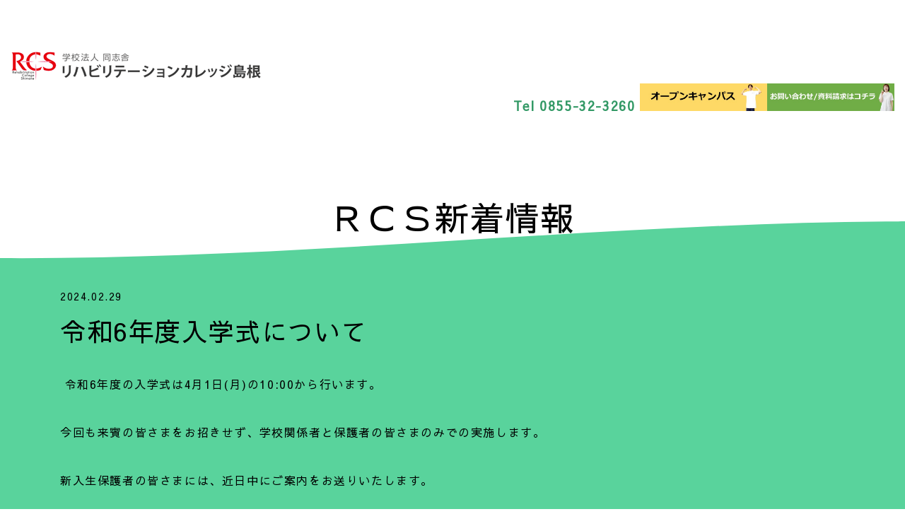

--- FILE ---
content_type: text/html; charset=UTF-8
request_url: https://www.rcs.ac.jp/topics/2024/1438/
body_size: 10799
content:
<!DOCTYPE html PUBLIC "-//W3C//DTD XHTML 1.0 Transitional//EN" "http://www.w3.org/TR/xhtml1/DTD/xhtml1-transitional.dtd">
<html xmlns="http://www.w3.org/1999/xhtml" xml:lang="ja" lang="ja">
<head><script>
  (function(i,s,o,g,r,a,m){i['GoogleAnalyticsObject']=r;i[r]=i[r]||function(){
  (i[r].q=i[r].q||[]).push(arguments)},i[r].l=1*new Date();a=s.createElement(o),
  m=s.getElementsByTagName(o)[0];a.async=1;a.src=g;m.parentNode.insertBefore(a,m)
  })(window,document,'script','https://www.google-analytics.com/analytics.js','ga');

  ga('create', 'UA-99320772-1', 'auto');
  ga('send', 'pageview');

</script>
<!-- Google tag (gtag.js) -->
<script async src="https://www.googletagmanager.com/gtag/js?id=AW-11428251026"></script>
<script>
  window.dataLayer = window.dataLayer || [];
  function gtag(){dataLayer.push(arguments);}
  gtag('js', new Date());

  gtag('config', 'AW-11428251026');
</script>

<!-- Google tag (gtag.js) -->
<script async src="https://www.googletagmanager.com/gtag/js?id=G-PEKVQ02X60"></script>
<script>
  window.dataLayer = window.dataLayer || [];
  function gtag(){dataLayer.push(arguments);}
  gtag('js', new Date());

  gtag('config', 'G-PEKVQ02X60');
</script>
<meta name="viewport" content="width=device-width, initial-scale=1" />
<meta http-equiv="Content-Type" content="text/html; charset=UTF-8" />
<meta http-equiv="Content-Script-Type" content="text/javascript" />
<meta http-equiv="Content-Style-Type" content="text/css" />
<meta http-equiv="Cache-Control" content="no-cache" />
<meta http-equiv="Pragma" content="no-cache" />
<meta name="robots" content="INDEX,FOLLOW" />
<title>令和6年度入学式について | ＲＣＳ新着情報 | リハビリテーションカレッジ島根</title>
<meta name="description" content="ＲＣＳ新着情報のページです。" />
<meta name="keywords" content="ＲＣＳ,リハビリテーションカレッジ島根,新着,情報,入学式" />

<script src="https://design.secure-cms.net/host/script/jq-tempscript.js" integrity="sha384-d/TAvLEQLVNgsZ8o21Xo5/pEmemWja6i92zGFLn7hgbo4V6bW4N3teGr6iQOIxZ8" crossorigin="anonymous"></script>
<script type="text/javascript">
$.noConflict();
</script>

<script type="text/javascript" src="../../../_administrator/css/default/js/contents.js"></script>
<link type="text/css" rel="stylesheet" href="../../../_administrator/css/default/contents_parts_2017.css" />
<link type="text/css" rel="stylesheet" href="../../../_administrator/css/default/system_decolate.css" />
<link type="text/css" rel="stylesheet" href="../../../_templates/responsive_type74_color/css/style.css" />
<link href="../../../_administrator/css/lightbox.css" rel="stylesheet" type="text/css" media="screen" />
<script type="text/javascript" src="../../../_administrator/js/slibs.js"></script>
<script type="text/javascript" src="https://design.secure-cms.net/host/script/script5.js" integrity="sha384-wDZXZOZYlKSTi1fcGV6n7FzLHcpOG8wkYBRAFCA5PMT56QIw/r7/iyVfGcRim7TA" crossorigin="anonymous"></script>
<script type="text/javascript">jQuery.noConflict();</script>
<script type="text/javascript" src="../../../_administrator/js/common.js"></script>
<link href="../../../_administrator/css/lightbox_2.css" rel="stylesheet" type="text/css" media="screen" />
<meta http-equiv="Content-Security-Policy" content="upgrade-insecure-requests">
<link href="../../../_administrator/css/default/alert.css" rel="stylesheet" type="text/css" />
<link href="../../../_administrator/css/index.php?from=login" rel="stylesheet" type="text/css" />
<script type="text/javascript" defer="defer" async="async" src="../../../_administrator/js/llibs.js"></script>
<link href="../../../_templates/_modules/topics/css/topics_article.css" rel="stylesheet" type="text/css" />
<link rel="alternate" type="application/rss+xml" title="ＲＣＳ新着情報 RSS 1.0" href="../../../topics/feed/rss10/" />
<script type="text/javascript" src="../../../_templates/responsive_type74_color/js/common.js"></script>

<script>get_cookie_banner_settings();</script>
<script async src="https://s.yimg.jp/images/listing/tool/cv/ytag.js"></script>
<script>
window.yjDataLayer = window.yjDataLayer || [];
function ytag() { yjDataLayer.push(arguments); }
ytag({"type":"ycl_cookie"});
</script>
<!-- Google tag (gtag.js) -->
<script async src="https://www.googletagmanager.com/gtag/js?id=G-GK2R3STQ2F"></script>
<script>
  window.dataLayer = window.dataLayer || [];
  function gtag(){dataLayer.push(arguments);}
  gtag('js', new Date());

  gtag('config', 'G-GK2R3STQ2F');
</script><link href="/index.php?a=webfont" rel="stylesheet" type="text/css" />
</head>
<body class="tempdata-re--type74 pagetemp-column1">
<div id="sitedesign-pagetop">
  
<!-- ************************************************** header ************************************************** -->
    <div class="siteblock-header">
    <div class="lay-container-fluid  ">
      <div class="freeParts">
    <div class="box">
        <div class="boxTop">
            <div class="boxBottom">
                <p></p><div class=" clearfix"><a href="https://rcs.createhope.jp/"><img src="../../../images/images20170302154503.gif" width="360" height="46" alt="" /></a></div> <div class=" clearfix" style="text-align: right;"><strong><span style="font-size: large;"><span style="color: rgb(51, 153, 102);">&nbsp;Tel 0855-32-3260 <a href="http://www.rcs.ac.jp/opencampas/"><img src="../../../images/images2023020419323825.jpg" width="180" height="39" alt="" /></a><a href="http://www.rcs.ac.jp/contact/"><img src="../../../images/images2023013110473688.jpg" width="180" height="39" alt="" /></a></span></span></strong></div> <p></p>            </div>
        </div>
    </div>
</div><!-- Google Tag Manager (noscript) -->
<noscript><iframe src="https://www.googletagmanager.com/ns.html?id=GTM-P42ZFJFR"
height="0" width="0" style="display:none;visibility:hidden"></iframe></noscript>
<!-- End Google Tag Manager (noscript) --><!-- Google Tag Manager -->
<script>(function(w,d,s,l,i){w[l]=w[l]||[];w[l].push({'gtm.start':
new Date().getTime(),event:'gtm.js'});var f=d.getElementsByTagName(s)[0],
j=d.createElement(s),dl=l!='dataLayer'?'&l='+l:'';j.async=true;j.src=
'https://www.googletagmanager.com/gtm.js?id='+i+dl;f.parentNode.insertBefore(j,f);
})(window,document,'script','dataLayer','GTM-P42ZFJFR');</script>
<!-- End Google Tag Manager --><!-- Google tag (gtag.js) -->
<script async src="https://www.googletagmanager.com/gtag/js?id=AW-11428251026">
</script>
<script>
  window.dataLayer = window.dataLayer || [];
  function gtag(){dataLayer.push(arguments);}
  gtag('js', new Date());

  gtag('config', 'AW-11428251026');
</script>    </div>
  </div>
  <!-- ************************************************** // header ************************************************** -->

<!-- ************************************************** upper ************************************************** -->
    <!-- ************************************************** // upper ************************************************** -->

<!-- ************************************************** main ************************************************** -->
  <div class="siteblock-main">
    <div class="lay-container-xl  ">
      <div class="box topicsArticle">
    <h1>ＲＣＳ新着情報</h1>
    <div class="topicsArticleBox">
        <p class="topicDate">2024.02.29</p>
        <h2>令和6年度入学式について</h2>
                <div class="topicsArticleBody"><div><p>&nbsp;令和6年度の入学式は4月1日(月)の10:00から行います。</p> <p>今回も来賓の皆さまをお招きせず、学校関係者と保護者の皆さまのみでの実施します。</p> <p>新入生保護者の皆さまには、近日中にご案内をお送りいたします。</p></div></div>
    </div>
    <div class="pageLink"><span class="returnBu"><a href="#" onclick="history.back(); return false;" class="returnBu"><span>&laquo;&nbsp;</span>戻る</a></span></div>
</div>    </div>
  </div>
<!-- ************************************************** // main ************************************************** -->

<!-- ************************************************** bottom ************************************************** -->
    <!-- ************************************************** // bottom ************************************************** -->

<!-- ************************************************** opt ************************************************** -->
    
      
    <!-- ************************************************** opt ************************************************** -->

<!-- パンくずナビ -->
  <div class="sitedesign-topicpath"><div class="lay-container-xl"><ol class="sitedesign-breadcrumb"><li class="sitedesign-breadcrumb--top"><a href="../../../">ホーム</a></li><li><a href="../../../topics/">ＲＣＳ新着情報</a></li><li>令和6年度入学式について</li></ol></div></div>
<!-- // パンくずナビ -->
  
  <!-- ページの先頭へ戻る -->
  <div class="sitedesign-pagetopbtn">
    <a href="#sitedesign-pagetop">ページの先頭へ戻る</a>
  </div>
  <!-- // ページの先頭へ戻る -->

<!-- ************************************************** footer ************************************************** -->
  
  <address>
    <span>Copyright (C) リハビリテーションカレッジ島根 All Rights Reserved.</span>
  </address>

<!-- ************************************************** // id="footer" ************************************************** -->
  
</div>
<script async src="https://s.yimg.jp/images/listing/tool/cv/ytag.js"></script>
<script>
window.yjDataLayer = window.yjDataLayer || [];
function ytag() { yjDataLayer.push(arguments); }
ytag({
  "type":"yjad_retargeting",
  "config":{
    "yahoo_retargeting_id": "Z4QSZJOPR3",
    "yahoo_retargeting_label": "",
    "yahoo_retargeting_page_type": "",
    "yahoo_retargeting_items":[
      {item_id: '', category_id: '', price: '', quantity: ''}
    ]
  }
});
</script>



<script type="text/javascript">
  var _fout_queue = _fout_queue || {}; if (_fout_queue.segment === void 0) _fout_queue.segment = {};
  if (_fout_queue.segment.queue === void 0) _fout_queue.segment.queue = [];

  _fout_queue.segment.queue.push({
    'user_id': 41794
  });

  if (_fout_queue.redirect === void 0) _fout_queue.redirect = {};
  _fout_queue.redirect['is_redirect'] = true;

  (function() {
    var el = document.createElement('script'); el.type = 'text/javascript'; el.async = true;
    el.src = 'https://js.fout.jp/segmentation.js';
    var s = document.getElementsByTagName('script')[0]; s.parentNode.insertBefore(el, s);
  })();
</script><div id="published" style="display:none">&nbsp;</div></body>
</html>

--- FILE ---
content_type: text/html; charset=UTF-8
request_url: https://www.rcs.ac.jp/index.php?a=free_page/get_cookie_policy_setting/
body_size: 1555
content:
[{"site_path":"","cms_rev_no":"-1","site_title":"\u30ea\u30cf\u30d3\u30ea\u30c6\u30fc\u30b7\u30e7\u30f3\u30ab\u30ec\u30c3\u30b8\u5cf6\u6839","description":"\u5b66\u6821\u6cd5\u4eba \u540c\u5fd7\u820e \u30ea\u30cf\u30d3\u30ea\u30c6\u30fc\u30b7\u30e7\u30f3\u30ab\u30ec\u30c3\u30b8\u5cf6\u6839\u306e\u30db\u30fc\u30e0\u30da\u30fc\u30b8\u3067\u3059\u3002","keyword":"\u30aa\u30fc\u30d7\u30f3\u30ad\u30e3\u30f3\u30d1\u30b9,\u7406\u5b66\u7642\u6cd5\u58eb,\u4f5c\u696d\u7642\u6cd5\u58eb,\u8a00\u8a9e\u8074\u899a\u58eb","site_mail":"info@rcs.ac.jp","copyright":"Copyright (C) \u30ea\u30cf\u30d3\u30ea\u30c6\u30fc\u30b7\u30e7\u30f3\u30ab\u30ec\u30c3\u30b8\u5cf6\u6839 All Rights Reserved.","cms_language":"ja","cookie_consent_popup_flag":"0","cookie_consent_message":"","site_close_image":"","site_close_message":"","site_auto_backup":"1","site_auto_backup_limit":"4","tellink":"1","site_jquery_ver":"","site_jqueryui_ver":"","site_bootstrap_ver":"","site_jquery_autoloading":"1","_path":"","rev_no":"-1","_title":"\u30ea\u30cf\u30d3\u30ea\u30c6\u30fc\u30b7\u30e7\u30f3\u30ab\u30ec\u30c3\u30b8\u5cf6\u6839","ription":"\u5b66\u6821\u6cd5\u4eba \u540c\u5fd7\u820e \u30ea\u30cf\u30d3\u30ea\u30c6\u30fc\u30b7\u30e7\u30f3\u30ab\u30ec\u30c3\u30b8\u5cf6\u6839\u306e\u30db\u30fc\u30e0\u30da\u30fc\u30b8\u3067\u3059\u3002","ord":"\u30aa\u30fc\u30d7\u30f3\u30ad\u30e3\u30f3\u30d1\u30b9,\u7406\u5b66\u7642\u6cd5\u58eb,\u4f5c\u696d\u7642\u6cd5\u58eb,\u8a00\u8a9e\u8074\u899a\u58eb","_mail":"info@rcs.ac.jp","right":"Copyright (C) \u30ea\u30cf\u30d3\u30ea\u30c6\u30fc\u30b7\u30e7\u30f3\u30ab\u30ec\u30c3\u30b8\u5cf6\u6839 All Rights Reserved.","language":"ja","ie_consent_popup_flag":"0","ie_consent_message":"","_close_image":"","_close_message":"","_auto_backup":"1","_auto_backup_limit":"4","ink":"1","_jquery_ver":"","_jqueryui_ver":"","_bootstrap_ver":"","_jquery_autoloading":"1"}]

--- FILE ---
content_type: text/css; charaset=utf-8;charset=UTF-8
request_url: https://www.rcs.ac.jp/index.php?a=webfont
body_size: -193
content:
@import url(//fonts.googleapis.com/css?family=Sawarabi+Gothic);
body{font-family:"Sawarabi Gothic" !important}


--- FILE ---
content_type: application/javascript
request_url: https://www.rcs.ac.jp/_templates/responsive_type74_color/js/common.js
body_size: 14060
content:
// JavaScript Document

(function($){
  
    // スムーススクロールの共通関数
    function smoothScrollTo(target, updateHash = true) {
      if (target.length) {
        var position;

        if (window.innerWidth >= 768 && window.innerWidth <= 1199) {
          var headerH = $('.siteblock-header').innerHeight();
          if (headerH >= 250) {
            headerH = 0;
          }
          position = target.offset().top - headerH - 40;
        } else {
          var headerH = $('.siteblock-header').innerHeight();
          if (headerH >= 250) {
            headerH = 0;
          }
          position = target.offset().top - headerH - 40;
        }

        $('html, body').stop(true).animate({ scrollTop: position }, 300, function() {
          if (updateHash) {
            history.replaceState(null, null, '#' + (target.attr('id') || target.attr('name'))); // URLのハッシュを更新
          }
        });
      }
    }

    // `id` だけでなく、`name` 属性のアンカーにも対応
    function getAnchorTarget(hash) {
      var target = $(hash);

      // `id` が存在しない場合、`name` 属性を探す
      if (!target.length) {
          target = $('a[name="' + hash.replace('#', '') + '"]');
      }

      return target;
    }

    // 別ページからの遷移対応（iOS向けの修正）
    $(window).on('load', function() {
      if (location.hash) {
          // まずページトップへスクロール（iOSでは scrollTo を使用）
          setTimeout(function() {
              window.scrollTo(0, 0); // iOSでは scrollTop(0) が効かない場合があるため、これを使用
          }, 10); // 10ms 遅延を入れることで処理の安定性を向上

          setTimeout(function() {
              var target = getAnchorTarget(location.hash);
              smoothScrollTo(target, false); // ハッシュの更新を無効化
              if (target.length) {
                var position;
                var headerH = $('.siteblock-header').innerHeight();
                if (headerH >= 250) {
                  headerH = 0;
                }
                if (window.innerWidth >= 768 && window.innerWidth <= 1199) {
                  position = target.offset().top - headerH - 40; // ← 調整量
                } else {
                  position = target.offset().top - headerH - 40; // ← 調整量
                }
                $('html, body').stop(true).animate({ scrollTop: position }, 300);
              }            
          }, 600); // 600ms 遅延してヘッダーの高さが確定するのを待つ
      }
    });

    // アンカーリンクのスムーススクロール処理
    $(document).on('click', 'a[href*="#"]', function(e) {
      var target = getAnchorTarget(this.hash);

      if (target.length) {
          e.preventDefault(); // デフォルトのスクロール動作を防ぐ

          // スマホメニューが開いている場合は閉じる
          if ($('#sitedesign-headernav-input').prop("checked")) {
              $('#sitedesign-headernav-input').prop("checked", false).change();

              setTimeout(function() {
                  smoothScrollTo(target);
              }, 300); // メニュー閉じた後にスクロール実行
          } else {
              smoothScrollTo(target);
          }
      }
    });
  
  $(window).on('load resize', function(){
    
    // HEADERの高さ
    const headerH = $('.siteblock-header').innerHeight();
    
    // スクロール時HEADER固定（高さが250px以下の場合）
    if (headerH < 250) {
      $(window).scroll(function () {
        if ($(this).scrollTop() > 60) {
          $('.siteblock-header').addClass('sitedesign-fixed');
          $('#sitedesign-pagetop').css({'paddingTop':headerH + 'px'});
        } else {
          $('.siteblock-header').removeClass('sitedesign-fixed');
          $('#sitedesign-pagetop').css({'paddingTop':''});
        }
      });
    }
    
    // スマホ用テーブル縦表示classの追加
    var tableW = $('form table').outerWidth(); //フォーム内のテーブルの幅を取得
    var w = 737; //分岐になる幅
    if ( tableW <= w) {
        $('.mailform-table').addClass('table-style--row'); //メールフォームのテーブルにclass追加
        $('.commentFormBox table').addClass('table-style--row'); //ブログコメント（入力画面）のテーブルにclass追加
    }else{
        $('.mailform-table').removeClass('table-style--row');
        $('.commentFormBox table').removeClass('table-style--row');
    }

    var tableW02 = $('.blogCommentsBox table').outerWidth(); //フォーム内のテーブルの幅を取得
    if ( tableW02 <= w) {
        $('.blogCommentsBox table').addClass('table-style--row');  //ブログコメント（確認画面）のテーブルにclass追加
    }else{
        $('.blogCommentsBox table').removeClass('table-style--row');
    }
    
    // 親幅による商品カタログの列数変更
    setTimeout(function() {
      $('.catalog_new,.catalog_picup,.catalog_random,.catalog_popular').each(function() {
        var catalogW = $(this).outerWidth();
        if (catalogW <= 539) {
          $(this).find('.col-xs-12').css('width', '');
        } else if (540 <= catalogW && catalogW <= 719) {
          $(this).find('.col-xs-12').css('width', '50%');
        } else if (720 <= catalogW && catalogW <= 959) {
          $(this).find('.col-xs-12').css('width', '33.333%');
        } else {
          $(this).find('.col-xs-12').css('width', '25%');
        }
      });
    }, 500); // 0.5秒（500ms）遅延
    
    // ハンバーガーメニューオープン時ページのスクロール禁止
    var pos;
    $('#sitedesign-headernav-input').change(function() {
      if ($(this).is(':checked')) {
        pos = window.pageYOffset || document.documentElement.scrollTop;
        $('body').addClass('sitedesign-naviOpen').css({'top': -pos, 'height': 'auto'});
        $('#sitedesign-headernav-input ~ .sitedesign-headernav-group > ul').css({'opacity':1});
      } else {
        $('body').removeClass('sitedesign-naviOpen').css({'top': 0, 'height': ''});
        window.scrollTo(0, pos);
        $('#sitedesign-headernav-input ~ .sitedesign-headernav-group > ul').css({'opacity':0});
      }
    });    
    
    // ハンバーガーメニューリンククリック時にメニューを閉じる（ページ内リンク対策）
    $('.sitedesign-headernav-list a').on('click', function () {
      if ($('#sitedesign-headernav-input').prop("checked")){
        $('#sitedesign-headernav-input').prop("checked", false).change();
        $('body').removeClass('sitedesign-naviOpen').css({'top': 0, 'height': ''});
        $('#sitedesign-headernav-input ~ .sitedesign-headernav-group > ul').css({'opacity':0});
      }
    });

    // PageTopへ（非表示からスクロール時に表示）
    var topBtn = $('.sitedesign-pagetopbtn');
    topBtn.hide();
    $(window).scroll(function () {
      if ($(this).scrollTop() > 100) {
        topBtn.fadeIn();
      } else {
        topBtn.fadeOut();
      }
    });
    $(window).on("scroll", function() {
      let documentHeight = $(document).height();
      let scrollPosition = $(this).height() + $(this).scrollTop();
      let footerHeight = $("address").innerHeight();

      if (documentHeight - scrollPosition <= footerHeight) {
        $(".sitedesign-pagetopbtn").css({
          position: "fixed",
        });
      }
    });
    
    // リンク表記の統一
    // 送信ボタンから矢印記号を削除
    $('input.formConfiBu').each(function() {
      var btntxt = $(this).val();
      $(this).val(
        btntxt.replace(/ »/g,'')
      );
    });
    $('.blogCommentPost .returnBu a').each(function() {
      var btntxt02 = $(this).text();
      $(this).text(
        btntxt02.replace(/«/g,'')
      );
    });
    
    // ページャーの統一
    $('.pagination a').each(function() {
      var prevtxt01 = $(this).text();
      $(this).text(
        prevtxt01.replace(/ Prev/g,'')
      );
    });
    $('.pagination a').each(function() {
      var nexttxt01 = $(this).text();
      $(this).text(
        nexttxt01.replace(/Next /g,'')
      );
    });
    $('.catalogCategory .pageLinkBox a').each(function() {
      var prevtxt02 = $(this).text();
      $(this).text(
        prevtxt02.replace(/前へ/g,'‹')
      );
    });
    $('.catalogCategory .pageLinkBox a').each(function() {
      var nexttxt02 = $(this).text();
      $(this).text(
        nexttxt02.replace(/次へ/g,'›')
      );
    });
    $('.shopSearch .prevBu a').each(function() {
      var prevtxt03 = $(this).text();
      $(this).text(
        prevtxt03.replace(/< 前のページへ/g,'‹')
      );
    });
    $('.shopSearch .nextBu a').each(function() {
      var nexttxt03 = $(this).text();
      $(this).text(
        nexttxt03.replace(/次のページへ >/g,'›')
      );
    });
    $('.shopSearch .firstBu a').each(function() {
      var prevtxt04 = $(this).text();
      $(this).text(
        prevtxt04.replace(/ 最初のページへ/g,'')
      );
    });
    $('.shopSearch .lastBu a').each(function() {
      var nexttxt04 = $(this).text();
      $(this).text(
        nexttxt04.replace(/最後のページへ /g,'')
      );
    });
    
  });
  
  $(function(){
    if ($('table.calendar').length) {
      // 横幅変更時にリロード
      var lastInnerWidth = window.innerWidth ;
      var resizeTimer = false;
      $(window).on('resize', function(){
        if ( lastInnerWidth != window.innerWidth ) {
          lastInnerWidth = window.innerWidth ;
          if (resizeTimer !== false) {
            clearTimeout(resizeTimer);
          }
          resizeTimer = setTimeout(function(){
          location.reload();  
        }, 300 );  
      } 
      });
    }
  });

  $(window).on('load',function(){
    // 全てを読み込んでから表示
    setTimeout(function(){
    $('body #sitedesign-pagetop').css({'opacity': 1})}, 100);
    
    // 営業カレンダーとイベントカレンダーの掲載月数に合わせたレイアウト変更
    // 「親要素」のDIV幅が1110px以上であれば最大3列、690px以上であれば最大2列（1つの場合は1列）にする
    setTimeout(function(){
      $('table.calendar').parent('div').each(function() {
        let parent = $(this).attr('id');
        if ($(this).width() >= 1110) {
            if ($(this).children('table').length == 2) {
                $(this).append('<style>#'+parent+' table{width:calc(50% - 30px);display:inline-table;margin:0 15px 30px;} #'+parent+'{display: flex;flex-wrap: wrap;align-items: baseline;margin-left: -10px;margin-right: -10px;} #'+parent+' .calendar_head,#'+parent+' .calendar_bottom,#'+parent+' > div.clearfix{width:100%;margin:0 10px;}</style>');
                if ($(this).find('.calendar_head').length > 0) {
                    $(this).parent('.businessCalendarBody').append('<style>#'+parent+' table{width:calc(50% - 30px);display:inline-table;margin:0 15px 30px;} #'+parent+'{display: flex;flex-wrap: wrap;align-items: baseline;margin-left: -10px;margin-right: -10px;} #'+parent+' .calendar_head,#'+parent+' .calendar_bottom,#'+parent+' > div.clearfix{width:100%;margin:0 10px;}</style>');
                }
            }else if($(this).children('table').length >= 3){
                $(this).append('<style>#'+parent+' table{width:calc(33.333% - 30px);display:inline-table;margin:0 15px 30px;} #'+parent+'{display: flex;flex-wrap: wrap;align-items: baseline;margin-left: -10px;margin-right: -10px;} #'+parent+' .calendar_head,#'+parent+' .calendar_bottom,#'+parent+' > div.clearfix{width:100%;margin:0 10px;}</style>');
                if ($(this).find('.calendar_head').length > 0) {
                    $(this).parent('.businessCalendarBody').append('<style>#'+parent+' table{width:calc(33.333% - 30px);display:inline-table;margin:0 15px 30px;} #'+parent+'{display: flex;flex-wrap: wrap;align-items: baseline;margin-left: -10px;margin-right: -10px;} #'+parent+' .calendar_head,#'+parent+' .calendar_bottom,#'+parent+' > div.clearfix{width:100%;margin:0 10px;}</style>');
                }
            }
        }else if ($(this).width() >= 690) {
            if ($(this).children('table').length >= 2) {
                $(this).append('<style>#'+parent+' table{width:calc(50% - 30px);display:inline-table;margin:0 15px 30px;} #'+parent+'{display: flex;flex-wrap: wrap;align-items: baseline;margin-left: -10px;margin-right: -10px;} #'+parent+' .calendar_head,#'+parent+' .calendar_bottom,#'+parent+' > div.clearfix{width:100%;margin:0 10px;}</style>');
                if ($(this).find('.calendar_head').length > 0) {
                    $(this).parent('.businessCalendarBody').append('<style>#'+parent+' table{width:calc(50% - 30px);margin:0 15px 30px;} #'+parent+'{display: flex;flex-wrap: wrap;align-items: baseline;margin-left: -10px;margin-right: -10px;} #'+parent+' .calendar_head,#'+parent+' .calendar_bottom,#'+parent+' > div.clearfix{width:100%;margin:0 10px;}</style>');
                }
            }
          }else if ($(this).width() < 690) {
            if ($(this).children('table').length >= 2) {
                $(this).append('<style>#'+parent+' table{width:100%;display:table;margin:0 0 30px;} #'+parent+'{display: block;margin-left: 0;margin-right: 0;} #'+parent+' .calendar_head,#'+parent+' .calendar_bottom,#'+parent+' > div.clearfix{width:100%;margin:0;}</style>');
                if ($(this).find('.calendar_head').length > 0) {
                    $(this).parent('.businessCalendarBody').append('<style>#'+parent+' table{width:100%;display:table;margin:0 0 30px;} #'+parent+'{display: block;margin-left: 0;margin-right: 0;} #'+parent+' .calendar_head,#'+parent+' .calendar_bottom,#'+parent+' > div.clearfix{width:100%;margin:0;}</style>');
                }
              }
          }
    });
    
    }, 1000 );   
  });   
  
}(jQuery));

--- FILE ---
content_type: text/javascript;charset=UTF-8
request_url: https://www.rcs.ac.jp/_administrator/js/common.js
body_size: 93035
content:
var domain_name = 'www\x2ercs\x2eac\x2ejp';

var http_url = 'https://www.rcs.ac.jp';
var https_url = 'https://www.rcs.ac.jp';
var php_path = '/_administrator/connector.php';
var connector = '/_administrator/connector.php';
var base_url = '';
var site_path = '';
var cookie_first_url = 'cms_first_url';
//フロントエンドAPI用Cookie設定.
if(location.href.match(/[\?|&]access_token=.+/)){
	let cookies = document.cookie.split(';');
	let expire = 24 * 60 * 60;
	let is_static_cookie = false;
	for (let ii = 0; ii < cookies.length; ii++) {
		let cookie = cookies[ii];
		while (cookie.charAt(0) == ' ') {
			cookie = cookie.substring(1, cookie.length);
		}
		let name = cookie.split('=')[0];
		let value = cookie.split('=')[1];
		if(name === 'static' && value === 'false'){
			is_static_cookie = true;
			break;
		}
	}
	if(!is_static_cookie){
		document.cookie = "static=false;max-age="+expire+"; path=/;secure=true;samesite=LAX";
		location.reload();
	}
}

window.addEventListener('load', function(event) {
	if($('selecter') instanceof jQuery) {
		jQuery.noConflict();
	}
});

// Smart Phone用モバイルサイトへのリンク
var strUA = navigator.userAgent.toLowerCase();
var uach = navigator.userAgentData;

Event.observe(window,'load',function(){
	if( !!document.getElementById('published') )
	{
		if( strUA.match(/iphone/) || strUA.match(/ipod/) || strUA.match(/android/) || (uach && uach.mobile))
		{
			var div = document.createElement('div');
			div.id = 'cmsMobileButton';
			div.style.textAlign = 'center';
			div.style.height = '50px';
			var a = document.createElement('a');
			a.href = 'https://www.rcs.ac.jp/index.php?a=free_page/goto_mobile&referer='+encodeURI(location.href);
			a.innerHTML = '表示：モバイル';
			div.appendChild(a);
			document.body.appendChild(div);
			a.style.margin = '30px auto';
			a.style.padding = '5px 10px';
			a.style.border = '1px solid #233656';
			a.style.width = 'auto';
			a.style.color = '#ffffff';
			a.style.backgroundColor = '#394d68';
			a.style.backgroundImage = '-webkit-gradient(linear, left top, left bottom, from(#5e789f), to(#42566f))';
			a.style.fontSize = '12px';
			a.style.borderRadius = '4px';
			a.style.WebkitBorderRadius = '4px';
			a.style.textShadow = '#000000 0 -1px 1px';
			a.style.textDecoration = 'none';
		}
	}
});
var mobile = false;
if( strUA.match(/iphone/) || strUA.match(/ipod/)  || strUA.match(/ipad/) || strUA.match(/android/) || (uach && uach.mobile))
{
	mobile = true;
	function pointerX(event) {
		var docElement = document.documentElement;
		body = document.documentElement || document.body || { scrollLeft: 0 };

		if (event.changedTouches) return (event.changedTouches[0].clientX +
		(docElement.scrollLeft || body.scrollLeft) -
		(docElement.clientLeft || 0));

		return event.pageX || (event.clientX +
		(docElement.scrollLeft || body.scrollLeft) -
		(docElement.clientLeft || 0));
	}

	function pointerY(event) {
		var docElement = document.documentElement;
		body = document.documentElement || document.body || { scrollTop: 0 };

		if (event.changedTouches) return (event.changedTouches[0].clientY +
		(docElement.scrollLeft || body.scrollLeft) -
		(docElement.clientLeft || 0));

		return  event.pageY || (event.clientY +
		(docElement.scrollTop || body.scrollTop) -
		(docElement.clientTop || 0));
	}
}
// do_action
function do_action (act,title) {
	self.location.href='?q='+act;
	if(title != undefined ){
		var win = parent.Windows.getFocusedWindow();
		win.setTitle(title);
	}
}

/*
 * Ajax Request ( Return Scripts )
 *
 *--------------------------------------------------------- */

/**
 * ajax_eval ajaxでconnectorと通信し、レスポンスをeval実行する。
 *
 * ajax_eval( string data, boolean async )
 *
 * @param string アクション/メソッドのパラメータ（ex. site_manager/add_site )
 * @param boolean 非同期フラグ true: 非同期通信 false: 同期通信
 *
 * @return void
 */
function ajax_eval( data, async )
{
	if( async == null ) async = true;
	if( !data.match(/&q=/) ) data = '&q='+data;
	new Ajax.Request(connector, {
		method: 'post',
		postBody : data,
		asynchronous  : async,
		onSuccess : function(obj){
			if(obj.responseText){
				eval(obj.responseText);
			}
		},
		onFailure: function(obj){
			alert('エラーが発生しました。');
		}
	});
}
// function ajax_eval_debug( data, async )
// {
// alert(connector);
// alert(data);
// 	if( async == null ) async = true;
// 	if( !data.match(/&q=/) ) data = '&q='+data;
// 	new Ajax.Request(connector, {
// 		method: 'post',
// 		postBody : data,
// 		asynchronous  : async,
// 		onSuccess : function(obj){
// alert(obj.responseText);
// 			if(obj.responseText){
// alert(obj.responseText);
// 			eval(obj.responseText);
// 			}
// 		}
// 	});
// }
/**
 * ajax_json_eval ajaxでconnectorと通信し、レスポンスをJSON形式で取得しeval実行する。
 *
 * ajax_json_eval( string data )
 *
 * @param string アクション/メソッドのパラメータ（ex. site_manager/add_site )
 *
 * @return void
 */
function ajax_json_eval( data ) {
	if( !data.match(/&q=/) ) data = '&q='+data;
	new Ajax.Request(connector, {
		method: 'post',
		postBody : data,
		onSuccess : function(obj){
			if(obj.responseText){
				eval('ret='+obj.responseText);
				if( ret.type == 'script' ) {
					eval(ret.data);
				} else {
//					alert(obj.responseText);
				}
			}
		},
		onFailure: function(obj){
			alert('エラーが発生しました。');
		}
	});
}

/**
 * ajax_callback ajaxでサーバーと通信し、レスポンスをコールバック関数に引渡しする。
 *
 * ajax_callback( string data, string func, boolean async )
 *
 * @param string アクション/メソッドのパラメータ（ex. site_manager/add_site )
 * @param string 関数名
 * @param boolean 非同期フラグ true: 非同期通信 false: 同期通信
 *
 * @return void
 */
function ajax_callback( data, func, async ) {
	if( async == null ) async = true;
	if( !data.match(/&q=/) ) data = '&q='+data;
	new Ajax.Request(connector, {
		method: 'post',
		postBody : data,
		asynchronous  : async,
		onSuccess : eval(func),
		onFailure: function(obj){
			alert('エラーが発生しました。');
		}
	});
}

/**
 * ajax_callback_form_upload
 * 汎用Ajaxファイルアップロード関数（FormData + XMLHttpRequest版）
 *
 * @param {string} query - コントローラとアクションのパス（例: 'host_manager/upload_backup/1'）
 * @param {HTMLFormElement} form - <form> 要素
 * @param {Object} options - オプション: { onSuccess: func(result, form), onError: func(result, form) }
 */
function ajax_callback_form_upload(query, form, options = {}) {
	const url = connector + '?q=' + encodeURIComponent(query);
	const formData = new FormData(form);
	const xhr = new XMLHttpRequest();

	xhr.open('POST', url, true);

	xhr.onload = function () {
		if (xhr.status >= 200 && xhr.status < 300) {
			let result;
			try {
				result = JSON.parse(xhr.responseText);
			} catch (e) {
				alert('レスポンスの解析に失敗しました。');
				return;
			}
			if (result.success) {
				if (typeof options.onSuccess === 'function') {
					options.onSuccess(result, form);
				}
			} else {
				if (typeof options.onError === 'function') {
					options.onError(result, form);
				}
			}
		} else {
			if (typeof options.onError === 'function') {
				options.onError({ success: false, err_message: 'HTTPエラー: ' + xhr.status }, form);
			} else {
				alert('HTTPエラーが発生しました。');
			}
		}
	};

	xhr.onerror = function () {
		if (typeof options.onError === 'function') {
			options.onError({ success: false, err_message: '通信エラーが発生しました。' }, form);
		} else {
			alert('通信エラーが発生しました。');
		}
	};

	xhr.send(formData);
}


/**
 * ajax_update ajaxでサーバーと通信し、レスポンスを指定したDOMエレメントに挿入する。
 *
 * ajax_update( string data, string elm )
 *
 * @param string アクション/メソッドのパラメータ（ex. site_manager/add_site )
 * @param object innerHTMLを置換するエレメントのID属性値
 *
 * @return void
 */
function ajax_update( data, elm ){
	if( !data.match(/&q=/) ) data = '&q='+data;
	new Ajax.Updater(
		{success:elm},
		connector, {
			method: "post",
			postBody : data,
			evalScripts: true,
			onFailure:function(httpObj){
				alert('エラーが発生しました。');
				$(elm).innerHTML = "Error!!";
			}
		}
	);
}

/**
 * ajax_eval ajaxでconnectorと通信し、レスポンスをeval実行する。公開サイト用。。。
 *
 * ajax_eval( string data, boolean async )
 *
 * @param string アクション/メソッドのパラメータ（ex. site_manager/add_site )
 * @param boolean 非同期フラグ true: 非同期通信 false: 同期通信
 *
 * @return void
 */
function ajax_eval_p( data, async )
{
	if( async == null ) async = true;
	if( !data.match(/&a=/) ) { data = '&a='+data; }
	new Ajax.Request('/index.php',
	{
		method: 'get',
		 parameters : data,
		 asynchronous  : async,
		 onSuccess: function(obj) {
			if(obj.responseText){
//			alert(obj.responseText);
			eval(obj.responseText);
			}
		},
		onFailure: function(obj){
			alert('エラーが発生しました。');
		}
	});
}
/**
 * ajax_update_p ajaxでサーバーと通信し、レスポンスを指定したDOMエレメントに挿入する。公開サイト用。。。
 *
 * ajax_update_p( string data, string elm )
 *
 * @param string アクション/メソッドのパラメータ（ex. site_manager/add_site )
 * @param object innerHTMLを置換するエレメントのID属性値
 *
 * @return void
 */
function ajax_update_p( data, elm )
{
	if( !data.match(/&q=/) ) data = '&a='+data;
	new Ajax.Updater(
		{success:elm},
		'/index.php', {
			method: "get",
			parameters : data,
			evalScripts: true,
			onFailure:function(httpObj){
				$(elm).innerHTML = "Error!!";
			},
			onFailure: function(obj){
				alert('エラーが発生しました。');
			}
		}
	);
}

function ajax_submit_p(form_obj){
    post_data = Form.serialize(form_obj);
	new Ajax.Request('/index.php', {
		method: 'post',
		postBody : post_data,
		onSuccess : function(obj){
			if(obj.responseText){
				eval(obj.responseText);
			}
		},
		onFailure: function(obj){
			alert('エラーが発生しました。');
		}
	});
}

/**
 * ajax_dialog dataで指定したパラメータのレスポンスをダイアログで開く
 *
 * ajax_dialog( string data, integer x, integer y )
 *
 * @param string アクション/メソッドのパラメータ（ex. site_manager/add_site )
 * @param integer 開くダイアログの幅(px)　デフォルト480px
 * @param integer 開くダイアログの高さ(px)　デフォルト320px
 *
 * @return void
 */
var mydialog;
function trigger_outer_dialog_button_overlay(){
	var adminDialog = this.frameElement.closest('#admin_dialog');
	var outerDialogRowMid = adminDialog.querySelectorAll('#cms_dialog_rowmid')[0];
	var outerDialogButtonsOverlay = adminDialog.querySelectorAll('#hideButtons')[0];

	if (!!outerDialogButtonsOverlay) {
		outerDialogRowMid.removeChild(outerDialogButtonsOverlay);
	} else {
		var span = document.createElement('span');
		span.id = 'hideButtons';
		span.style.display = 'inline-block';
		span.style.height = '50px';
		span.style.width = '1001px';
		span.style.background = '#fff';
		span.style.position = 'absolute';
		span.style.bottom ='-50px';
		span.style.left ='10px';
		span.style.zindex =10500;
		outerDialogRowMid.appendChild(span);
	}
}
function ajax_dialog(data,x,y,cb)
{
	if( !data.match(/&q=/) ) data = '&q='+data;
	if( !x ) x = 480;
	if( !y ) y = 320;
	if( typeof cb === "function"){
		cb();
	}
	Dialog.info(
		{
			url: connector,
			options: {
				method: 'post',
				postBody : data,
				asynchronous : false,
				evalScripts: true,
				buttonClass: 'cms-btn'
			}
		},
		{
			className:"alert",
			width:x,
			height:y,
			zIndex:10000,
			onClose:function(){
				if( typeof cb === "function"){
					cb();
				}
			}
		}
	);
}

/**
 * ajax_submit FormをajaxでPOSTし、結果をeval実行する
 *
 * ajax_submit( obj form )
 *
 * @param obj フォームオブジェクト
 *            ※フォーム内に<input type="hidden" name="do" value="クラス名/メソッド名" />の記述があること
 *
 * @return void
 */
function ajax_submit(form_obj){
    post_data = Form.serialize(form_obj);
	new Ajax.Request(connector, {
		method: 'post',
		postBody : post_data,
		onSuccess : function(obj){
			if(obj.responseText){
				eval(obj.responseText);
			}
		},
		onFailure: function(obj){
			alert('エラーが発生しました。');
		}
	});
}

/**
 * ajax_submit FormをajaxでPOSTし、レスポンスを指定したDOMエレメントに挿入する。
 *
 * ajax_submit( string data, obj form, string elment)
 *
 * @param obj フォームオブジェクト
 *            ※フォーム内に<input type="hidden" name="do" value="クラス名/メソッド名" />の記述があること
 *
 * @return void
 */
function ajax_submit_update( data, formelm, elm ) {
	if( !!$('easy_html') && !!oEditor ) {
		$('easy_html').value = oEditor.GetXHTML();
		oEditor=null;
	} else if ( !!$('cmp_html') && !!oEditor ) {
		$('cmp_html').value = oEditor.GetXHTML();
		oEditor=null;
	}
	if( !data.match(/&q=/) ) data = '&q='+data+'&'+Form.serialize(formelm);
	new Ajax.Updater(
		{success:elm},
		connector, {
			method: "post",
			postBody : data,
			evalScripts: true,
			onFailure:function(httpObj){
				$(elm).innerHTML = "Error!!";
			}
		}
	);
	return false;
}

/**
 * alert_dialog アラートダイアログを表示する
 *
 * alert_dialog( string message[, integer height[, string function]] )
 *
 * @param string ダイアログ内に表示するメッセージ（HTML可）
 * @param integer ダイアログの高さ（省略時100px)
 * @param string OKボタン押下時に実行する関数名もしくは匿名関数(function(){...})
 *
 * @return void
 */
function alert_dialog(msg, h, func) {
	if( !h ) h = 150;
	if(jQuery('#alert').length > 0) jQuery('#alert').attr('id','alert-bf');
	Dialog.alert(msg, {
	windowParameters: {width:480, height:h, zIndex:1000000},
	className:"alert",
	id:"alert",
	okLabel: "OK",
	ok: func,
	buttonClass: 'cms-btn'
	});
	setTimeout( function(){
		jQuery('#alert').find('.ok_button').focus();
	},100);
}
/**
 * alert_dialog_reload アラートダイアログを表示し、OKボタン押下で画面をリロードする
 *
 * alert_dialog_reload( string message[, integer height] )
 *
 * @param string ダイアログ内に表示するメッセージ（HTML可）
 * @param integer ダイアログの高さ（省略時100px)
 *
 * @return void
 */
function alert_dialog_reload(msg, h) {
	if( !h ) h = 150;
	if(jQuery('#alert').length > 0) jQuery('#alert').attr('id','alert-bf');
	Dialog.alert(msg, {
	windowParameters: {width:480, height:h, zIndex:1000000},
	className:"alert",
	id:"alert",
	okLabel: "OK",
	buttonClass: 'cms-btn',
	ok: function(){ location.reload(); }
	});
}
/**
 * confirm_dialog 確認ダイアログを表示する
 *
 * confirm_dialog( string message[, integer height[, string function]] )
 *
 * @param string ダイアログ内に表示するメッセージ（HTML可）
 * @param integer ダイアログの高さ（省略時100px)
 * @param string OKボタン押下時に実行する関数名もしくは匿名関数(function(){...})
 *
 * @return void
 */
function confirm_dialog(msg, func, h) {
	if( !h ) h = 150;
	if(jQuery('#alert').length > 0) jQuery('#alert').attr('id','alert-bf');
	Dialog.confirm(msg, {
	windowParameters: {width:480, height:h, zIndex:1000000, duration:0.1},
	className:"alert",
	id:"alert",
	okLabel: "OK",
	ok:func,
	cancelLabel: "キャンセル",
	buttonClass: "cms-btn",
	cancel:function(){Dialog.closeInfo();}
	});
}
/**
 * confirm_dialog_update 確認ダイアログを表示し、OKボタン押下でサーバーとajax通信しレスポンスを指定したDOMエレメントに挿入する。
 *
 * confirm_dialog_update( string message, string data, string element[, integer height] )
 *
 * @param string ダイアログ内に表示するメッセージ（HTML可）
 * @param string アクション/メソッドのパラメータ（ex. site_manager/add_site )
 * @param object innerHTMLを置換するエレメントのID属性値
 * @param integer ダイアログの高さ（省略時100px)
 *
 * @return void
 */
function confirm_dialog_update(msg, data, elm, h) {
	if( !h ) h = 150;
	if(jQuery('#alert').length > 0) jQuery('#alert').attr('id','alert-bf');
	Dialog.confirm(msg, {
	windowParameters: {width:320, height:h, zIndex:1000000},
	className:"alert",
	id:"alert",
	okLabel: "OK",
	cancelLabel: "キャンセル",
	buttonClass: "cms-btn",
	ok:function(){ajax_update(data,elm);Dialog.closeInfo();},
	cancel:function(){Dialog.closeInfo();}
	});

}
/**
 * info_dialog 情報ダイアログを表示する
 *
 * info_dialog( string message[, integer width][, integer height][, boolean progress] )
 *
 * @param string ダイアログ内に表示するメッセージ（HTML可）
 * @param integer ダイアログの幅（省略時320px)
 * @param integer ダイアログの高さ（省略時100px)
 * @param boolean ダイアログ内にプログレスアイコンを表示するか否か
 *
 * @return void
 */
function info_dialog(msg, w, h, progress) {
	if( !w ) w = 320;
	if( !h ) w = 150;
	if( progress !== false ) progress = true;
	if(jQuery('#alert').length > 0) jQuery('#alert').attr('id','alert-bf');
	Dialog.info(msg, {
	className:"alert",
	id:"alert",
	buttonClass: 'cms-btn',
	windowParameters: {width:w, height:h, zIndex:1000000},
	showProgress:progress
	});
}
function sub_dialog(msg,x,y) {
	if( !x ) x = 320;
	if( !y ) y = 100;
	if(jQuery('#alert').length > 0) jQuery('#alert').attr('id','alert-bf');
	Dialog.info(msg, {
	className:"alert",
	id:"alert",
	buttonClass: 'cms-btn',
	windowParameters: {width:x, height:y, zIndex:1000000},
	showProgress:false
	});
}
function sub_dialog_for_ad(msg,x,y) {
	if( !x ) x = 320;
	if( !y ) y = 100;
	if(jQuery('#alert').length > 0) jQuery('#alert').attr('id','alert-bf');
	Dialog.info(msg, {
	className:"alert",
	id:"dialog",
	buttonClass: 'cms-btn',
	windowParameters: {width:x, height:y, zIndex:1000000},
	showProgress:false
	});
}
/**
 * close_dialog 情報ダイアログのメッセージを変更して1.5秒後に閉じる
 *
 * close_dialog( string message )
 *
 * @param string ダイアログ内に表示するメッセージ（HTML可）
 *
 * @return void
 */
function close_dialog(msg) {
	if(jQuery('#modal_dialog_message').length > 0){
		Dialog.setInfoMessage(msg);
	} else {
		jQuery('.alert_message').html(msg);
		jQuery('.alert_buttons').html('');
	}
	setTimeout("Dialog.closeInfo()", 1500);
}
/**
 * set_message 情報ダイアログのメッセージを変更する
 *
 * set_message( string message )
 *
 * @param string ダイアログ内に表示するメッセージ（HTML可）
 *
 * @return void
 */
function set_message(msg,loading){
	if(jQuery('#modal_dialog_message').length > 0){
		Dialog.setInfoMessage(msg);
	} else {
		jQuery('.alert_message').html(msg);
		jQuery('.alert_buttons').html('');
		if(loading){
			jQuery('.alert_buttons').html("<div id='modal_dialog_progress' class='alert_progress'>  </div>");
		}
	}
}
/**
 * result_message 開いているダイアログにメッセージと閉じるボタンをセットする
 *
 * result_message( string message )
 *
 * @param string ダイアログ内に表示するメッセージ（HTML可）
 *
 * @return void
 */
function result_message(msg,okscript){
	if(okscript.length==0) okscript = 'Dialog.closeInfo()';
	var content = "<div class='alert_message'>" + msg  + "</div>"
				+ "<div class='alert_buttons'>"
				+ "<input type='button' value='OK' onclick='" + okscript + "' class='cms-btn'/>"
				+ "</div>";
	if(jQuery('#modal_dialog_message').length > 0){
		Dialog.setInfoMessage(content);
	} else {
		jQuery('#alert_content').html(content);
	}
}
/**
 * set_size_dialog ダイアログのサイズを変更する
 *
 * set_size_dialog( string element_id )
 *
 * @param string エレメントID、もしくはオブジェクト
 *
 * @return void
 */
function set_size_dialog(w,h)
{
	var winobj = self.Windows.getFocusedWindow();
	if( winobj === null ) return;
	winobj.setSize(w,h);
	winobj.showCenter();
}
/**
 * toggle エレメントの表示/非表示を切り替える
 *
 * toggle( string element_id )
 *
 * @param string エレメントID、もしくはオブジェクト
 *
 * @return void
 */
function toggle(elm)
{
	if( Element.visible(elm) )
	{
		$(elm).hide();
	}
	else
	{
		$(elm).show();
	}
}

function set_cookie(keyname, data, expire_flag)
{
	theDay   = 1;
	setDay = new Date();
	setDay.setTime(setDay.getTime()+(theDay*1000*60*60*24));
	expDay = setDay.toGMTString();
	val = get_cookie(keyname);
	if( val !== '' ) {
		if(keyname === 'error_report'){
			val = escapeRegExp(encodeURIComponent(val));
		}else{
			val = encodeURIComponent(val);
		}
		var re = new RegExp(encodeURIComponent(keyname) + "="+ val +";");
		document.cookie.replace(re,'');
	}
	if( expire_flag === true) {
		document.cookie = encodeURIComponent(keyname) + "="+encodeURIComponent(data)+"; expires=" + _raw(expDay) + "; path=/";
	} else {
		document.cookie = encodeURIComponent(keyname) + "="+encodeURIComponent(data)+ "; path=/";
	}
}

function escapeRegExp(string) {
  // 特殊文字をエスケープ
  return string.replace(/[.*+?^${}()|[\]\\]/g, '\\$&');
}

function get_cookie(keyname)
{
	theData   = "";
	theName   = encodeURIComponent(keyname)+"=";
	theCookie = document.cookie+";";
	start = theCookie.indexOf(theName);
	if (start != -1)
	{
		end = theCookie.indexOf(";",start);
		theData = decodeURIComponent(theCookie.substring(start+theName.length,end));
	}
	return theData;
}


function open_dialog(url, x, y, title, status, modal, dialog_name, reload )
{
	if( typeof context_menu == 'object' ) context_menu.oncontextmenu_hide(); 
	if( !url ) return false;
	if( !x ) x = '1000';
	if( !y ) y = '640';
	var scr = screenInfomation();
	y = scr.nowHeight - 30;
	if( x.toString().match(/([0-9]+)%/) ) {
		ratio = RegExp.$1 / 100;
		x = Math.floor(get_brouser_width() * ratio);
	}
	if( x > get_brouser_width() ) {
		x = Math.floor(get_brouser_width() * 0.95);
	}
	// y = eval(y)+30;
	if( !title ) title = '';
	if( !status ) status = '';
	if( !modal ) modal = true;
	if( !dialog_name ) dialog_name = 'admin_dialog';
	if( !reload ) reload = false;
	jQuery('#overlay_modal').remove();
	jQuery('#admin_dialog').remove();
	var win = new Window(dialog_name,{
		url:url,
		className: 'dialog',
		destroyOnClose: true,
		width:x,
		height:y,
		zIndex: 100005,
		resizable: true,
		minimizable: false,
		maximizable: false,
		title: title,
		recenterAuto: true,
		/*hideEffect: Effect.SwitchOff,*/
		// parent: document.getElementById('cms_contents_area'),
		draggable:true,
		wiredDrag: false,
		showEffectOptions:{duration:0.1},
		hideEffectOptions:{duration:0},
		duration:0,
		onResize:function(){
			try{
				var parent = parent;
				var p = parent.document;
			}catch(e){
				var parent = window;
			}
			if( !parent.Windows ) return;
			var winobj = parent.Windows.getFocusedWindow();
			if( winobj === null ) return;
			// ダイアログ外側のサイズ
			var size = winobj.getSize();
			// スクリーンの現在のサイズ
			var scr = screenInfomation();
			// ダイアログのインラインフレーム内コンテンツの高さ
			var h = 240;
			if(  document.body && document.body.offsetHeight ) {
				h = document.body.offsetHeight;
			} else if ( document.documentElement && document.documentElement.offsetHeight )  {
				h = document.documentElement.offsetHeight;
			}
			// ダイアログのヘッダ+フッタの高さ
			if( !!parent.$('admin_dialog_row1') && !!parent.$('admin_dialog_row3')  && !!parent.$('cms_dialog_ctrl_td') ) {
				var hof = parent.Element.getDimensions('admin_dialog_row1').height + parent.Element.getDimensions('admin_dialog_row3').height  + parent.jQuery('#cms_dialog_rowmid').height();
				//最低限のウインドウの高さのマージン（かたっぽ）
				var min_h_margin = 15;
				if( h > scr.nowHeight - hof - min_h_margin*2 || 1 ) h = scr.nowHeight - hof - min_h_margin*2 ;
				winobj.setSize(size['width'],h);
				size = winobj.getSize();
				real_height = size.height + winobj.heightS + winobj.heightN;
				x = ((scr.width/2) - size.width/2);
				y = min_h_margin;//(( scr.nowHeight - (real_height+hof) )/2 + scr.y + min_h_margin * 2);// - jQuery(window).scrollTop() ;
				winobj.showCenter(null,y,x);
			}

			$('admin_dialog_content').height = $('admin_dialog_table_content').height;
			var $iframe = jQuery($('admin_dialog_content').contentWindow.document);
			var frameHeight = jQuery('#admin_dialog_table_content').height();
			var height = frameHeight-$iframe.find('#cms_navigation_main .cms-navigation-wrap--head').height();
			$iframe.find('.cms-navigation-wrap__sub-scroll').height(height);
			var addHeight = 0;
			if($iframe.find('.cms-navigation-nav__table').length > 0 ){
				addHeight = $iframe.find('.cms-navigation-nav__table').css('padding').replace('px','') * 2;
			}
			if($iframe.find('.cms-navigation-wrap__main').length > 0){
				addHeight += $iframe.find('.cms-navigation-wrap__main').height();
			}
			if($iframe.find('#cms_navigation_main .cms-table-list--scroll').length > 0){
				addHeight += $iframe.find('#cms_navigation_main .cms-table-list--scroll').height();
			}
			var height = frameHeight - addHeight;
			$iframe.find('#cms_navigation_list').height(height);
			jQuery($('admin_dialog_content').contentWindow.document).find('#cms_dialog_container').height(jQuery('#admin_dialog_table_content').height());
			jQuery($('admin_dialog_content').contentWindow.document.html).height($('admin_dialog_table_content').height);
			jQuery($('admin_dialog_content').contentWindow.document).find('iframe').each(function(){
				if( this.id && this.parentNode.tagName != 'TD' && jQuery(this).position().top > 0) {
					jQuery(this).height(jQuery('#admin_dialog_content').height()-jQuery(this).position().top);
				}
			});
		},
		onMaximize:function(){
			// $('admin_dialog_content').height = $('admin_dialog_table_content').height;
			// jQuery($('admin_dialog_content').contentWindow.document).find('#cms_navigation_list').height(jQuery('#admin_dialog_table_content').height()-jQuery($('admin_dialog_content').contentWindow.document).find('#cms_navigation_main>.cms_list_table').height());
			// jQuery($('admin_dialog_content').contentWindow.document).find('#cms_dialog_container').height(jQuery('#admin_dialog_table_content').height());
			// jQuery($('admin_dialog_content').contentWindow.document.html).height($('admin_dialog_table_content').height);
			// jQuery($('admin_dialog_content').contentWindow.document).find('iframe').each(function(){
			// 	if( this.id && this.parentNode.tagName != 'TD' && jQuery(this).position().top > 0 ) {
			// 		jQuery(this).height(jQuery('#admin_dialog_content').height()-jQuery(this).position().top);
			// 	}
			// });
		},
		onload:function(){
			if(jQuery('#admin_dialog .dialog_close').find('svg').length == 0 ){
				var svg = '<a class="cms-dialog-top-close">'
					+'<svg class="icon--color-dark">'
					+'<use xlink:href="/_administrator/css/default/images/svg/symbol-defs.svg#icon-close"></use>'
					+'</svg></a>';
				jQuery('#admin_dialog .dialog_close').css('background','none').append(svg);
			}
			$('admin_dialog_content').height = $('admin_dialog_table_content').height;
			var $iframe = jQuery($('admin_dialog_content').contentWindow.document);
			var frameHeight = jQuery('#admin_dialog_table_content').height();
			var height = frameHeight-$iframe.find('#cms_navigation_main .cms-navigation-wrap--head').height();
			$iframe.find('.cms-navigation-wrap__sub-scroll').height(height);
			var addHeight = 0;
			if($iframe.find('.cms-navigation-nav__table').length > 0 ) addHeight = $iframe.find('.cms-navigation-nav__table').css('padding').replace('px','') * 2;
			// var height = frameHeight-$iframe.find('#cms_navigation_main>.cms-table-list').height()-$iframe.find('#cms_navigation_main .cms-navigation-wrap--head').height() - addHeight;
			// var height = frameHeight-$iframe.find('.cms-navigation-wrap__main').height()-$iframe.find('#cms_navigation_main .cms-table-list').height() - addHeight - 200;
			var addHeight = 0;
			if($iframe.find('.cms-navigation-nav__table').length > 0 ){
				addHeight = $iframe.find('.cms-navigation-nav__table').css('padding').replace('px','') * 2;
			}
			if($iframe.find('.cms-navigation-wrap__main').length > 0){
				addHeight += $iframe.find('.cms-navigation-wrap__main').height();
			}
			if($iframe.find('#cms_navigation_main .cms-table-list--scroll').length > 0){
				addHeight += $iframe.find('#cms_navigation_main .cms-table-list--scroll').height();
			}
			var height = frameHeight - addHeight;
			$iframe.find('#cms_navigation_list').height(height);
			jQuery($('admin_dialog_content').contentWindow.document).find('#cms_dialog_container').height(jQuery('#admin_dialog_table_content').height());
			jQuery($('admin_dialog_content').contentWindow.document.html).height($('admin_dialog_table_content').height);
			jQuery($('admin_dialog_content').contentWindow.document).find('iframe').each(function(){
// console.log(jQuery(this).position().top);
				if( this.id && this.parentNode.tagName != 'TD' && jQuery(this).position().top > 0) {
					jQuery(this).height(jQuery('#admin_dialog_content').height()-jQuery(this).position().top);
				}
			});
			// jQuery.get('https://manual-v3.secure-cms.net/category.php?c='+win.options.title,function(c){
			// 	if(c && jQuery('.cms-helpsite-btn').length == 0){
			// 		var html = ''
			// 		// +'<a href="#" onclick="alert(1);" class="">'
			// 		+'<a href="#" style="z-index:1000000" onclick="alert(1);/* OpenSubWin(\'/_administrator/editor/help'+c+'\', 767, 860,\'help\');*/" class="cms-helpsite-btn cms-dialog-top-help">'
			// 		// + "testwerwerwerwerwrwwe</a>";
			// 		+'<svg class="icon--color-dark" onclick="alert(2);">'
			// 		+'<use xlink:href="/_administrator/css/default/images/svg/symbol-defs.svg#icon-help"></use>'
			// 		+'</svg></a><script>alert(3);</script>';
			// 		// jQuery('#admin_dialog_top').append(html);
			// 		var a = document.createElement('span');
			// 		a.href="javascript:;";
			// 		a.className = 'cms-helpsite-btn cms-dialog-top-help';
			// 		a.onclick = function(){ OpenSubWin('/_administrator/editor/help'+c,767,860,'help'); return false; };
			// 		a.onmousedown = function(){ event.stopPropagation();};
			// 		var svg = document.createElementNS('http://www.w3.org/2000/svg', 'svg');
			// 		svg.setAttribute("xmlns", "http://www.w3.org/2000/svg");
			// 		svg.setAttribute("xmlns:xlink", "http://www.w3.org/1999/xlink");
			// 		svg.setAttribute("class", "icon--color-dark");
			// 		svg.innerHTML = '<use xlink:href="/_administrator/css/default/images/svg/symbol-defs.svg#icon-help"></use>';
			// 		a.append(svg);
			// 		jQuery('#admin_dialog_top').append(a);
			// 		// jQuery('.cms-dialog-top-help').on('click', function(event) {
			// 		// 	console.log('test');
			// 		// 	OpenSubWin('/_administrator/editor/help'+c+'/', 767, 860,'help');
			// 		// 	return false;
			// 		// });
			// 	}
			// });
		}
	});
	if( status ) win.setStatusBar(status);
	if( !reload ) win.setCloseCallback(windowReload);
	if( mobile )
	{
		win.show(modal);
	} else {
		win.showCenter(modal);
	}
	// win.setURL(url);
	set_cookie(cookie_first_url, url);
}

//sidebar.class.phpに移動.
/*
var barid = "_cms_sidebar";
function open_side_bar(url, title, position)
{
	var sidebar = '<div id="'+barid+'"></div>';
	if(url.match(/open_sidebar_for_parts/))
		jQuery('html').css("overflow","hidden");
	jQuery.ajax(url,{
		type: 'get',
		dataType: 'text',
		cache: false,
		timeout: 7000
	}).done(function(data){
		//console.log(data);
		if(data == 'error')
		{
			alert_dialog('通信エラーが発生しました。再度お試しください。');
			jQuery('html').css("overflow","auto");
			context_menu.init();
			return false;
		}
		
		context_menu.clear_event();
		if(jQuery('.cms-mouseover-infobox').length != 0)
			jQuery('.cms-mouseover-infobox').remove();
		
		if(jQuery('#'+barid).length == 0)
			jQuery('body').append(sidebar);
		jQuery('#'+barid).css({'position':'fixed','top':'0','z-index':'100001'});
		jQuery('#'+barid).css(position,'0');
		jQuery('#'+barid).html(data);
		
		if(jQuery('i.fa-times').length != 0)
		{
			jQuery('i.fa-times').on('click', function() {
				jQuery('#'+barid).remove();
				jQuery('html').css("overflow","auto");
				context_menu.init();
			});
		}
	}).fail(function() {
		alert_dialog('通信エラーが発生しました。再度お試しください。');
		jQuery('html').css("overflow","auto");
		context_menu.init();
		return false;
	});
	set_cookie(cookie_first_url, url);
}
*/
/*Cookie Consent Banner*/
function cookie_callback(response) {
	var message = response[0].cookie_consent_message;
	var cookie_consent = localStorage.getItem('_cms_cookie_consent');
	var display_flag = response[0].cookie_consent_popup_flag;

	if(display_flag === '1' && cookie_consent === null){
		display_cookie_banner(message);
	} else if(display_flag === '1' && new Date().getTime() > JSON.parse(cookie_consent).dateExpire){
		display_cookie_banner(message);
	} else {
		return false;
	}
}

function display_cookie_banner(usermessage) {
	var bodies = document.querySelectorAll('body');
	var body;
	for(var ii=0;ii<bodies.length;ii++){
		if(bodies[ii].id !== 'dialog'){
			body = bodies[ii];
			break;
		}
	}

	if (!!body && body.querySelectorAll('#cms_cookieBanner').length < 1 ) {
		var banner = document.createElement('div');
		var closeContainer = document.createElement('div');
		var closeButton = document.createElement('button');
		var closeIcon = document.createElement('span');
		var textContainer = document.createElement('div');
		var acceptButtonContainer = document.createElement('div');
		var acceptButton = document.createElement('button');

		banner.id = 'cms_cookieBanner';
		//banner.className = 'background--color-primary';
		//banner.style.minHeight = '150px';
		//banner.style.position = 'fixed';
		//banner.style.right = '0';
		//banner.style.bottom = '0';
		//banner.style.width = '100%';
		//banner.style.zIndex = '10000';
		//closeContainer.style.padding = '10px';
		//closeContainer.style.cursor = 'pointer';
		//closeContainer.style.width = '36px';
		//closeContainer.style.float = 'right';
		closeContainer.id = 'cms_cookieclose';
		closeContainer.addEventListener("click", set_consent_cookie);
		closeButton.type = 'button';
		//closeButton.className = 'close';
		closeIcon.innerHTML = '&times;';
		textContainer.className = 'cms_cookieMessage';
		textContainer.innerHTML = usermessage;
		//textContainer.style.textAlign = 'center';
		//textContainer.style.paddingTop = '20px';
		//textContainer.style.paddingBottom = '20px';
		acceptButtonContainer.id ='cms_cookieaccept_container';
		acceptButton.innerHTML = '同意する';
		acceptButton.type = 'button';
		acceptButton.className = 'btn';
		acceptButton.id ='cms_cookieaccept';
		acceptButton.addEventListener("click", set_consent_cookie);
		body.appendChild(banner);
		banner.appendChild(closeContainer);
		banner.appendChild(textContainer);
		banner.appendChild(acceptButtonContainer);
		acceptButtonContainer.appendChild(acceptButton);
		closeContainer.appendChild(closeButton);
		closeButton.appendChild(closeIcon);
	}
}

function set_consent_cookie(e) {
	var cms_cookie_consent;
	var cookieBanner = jQuery('body #cms_cookieBanner');
	var now = new Date().getTime();
	var oneYearFromNow = new Date(new Date().setFullYear(new Date().getFullYear() + 1)).getTime();

	if(e.target.id === 'cms_cookieaccept') {
		cms_cookie_consent = { userCookieConsent: true, consentDate: now, dateExpire: oneYearFromNow };
		localStorage.setItem('_cms_cookie_consent', JSON.stringify(cms_cookie_consent));
	} else if (e.target.matches('#cms_cookieclose') || e.target.matches('#cms_cookieclose *')) {
		cms_cookie_consent = {userCookieConsent: false, consentDate: null, dateExpire: now};
		localStorage.setItem('_cms_cookie_consent', JSON.stringify(cms_cookie_consent));
	}
	cookieBanner.fadeOut('slow');
}

var get_cookie_banner_settings = (function(){
	var executed = false;
	return function(){
		if(!executed){
			executed = true;
			jQuery.ajax({
				type: "GET",
				dataType: "json",
				url: "/index.php?a=free_page/get_cookie_policy_setting/"
			}).done((data) => {
				cookie_callback(data);
			}).fail((data) => {
				//console.log('fail');
				//console.log(data.statusText, ' has occurred');
			});
		}
	}
})();
//get_cookie_banner_settings();

var reload_flag=false;
function windowReload(param)
{
	param.options.url=false;
	/*location.reload();*/
	if( reload_flag !== false )
	{
		if( reload_flag === 'ajax' )
		{
			info_dialog('更新中...', 200, 100, true);
			new Ajax.Updater(
				{success:'cms_contents_area'},
				location.href, {
					method: "get",
					parameters : 'cmsmode=reload',
					evalScripts: true,
					onFailure:function(httpObj){
						$(elm).innerHTML = "Error!!";
					},
					onSuccess:function(httpobj){
						/*
						setTimeout(function(){
							Dialog.closeInfo();
							const contents = document.querySelector('body #sitedesign-pagetop');
							if(contents){
								contents.style.opacity = '1';
							}
						},1200);
						*/
						Dialog.closeInfo();
					}
				}
			);
			reload_flag = false;
		} else if( reload_flag === true || reload_flag === 'reload' ) {
			location.reload();
		}
	}
	if( typeof context_menu == 'object' ) context_menu.init();
	return true;
}
function windowClose()
{
	return true;
}
var debug = {
	win: null,
	p: function(str){
		if( !debug.win ) {
			debug.o();
		}
		debug.win.document.write(str+"<br>");
	},
	o: function(){
		debug.win = window.open('about:blank','debug','width=300,height=300,resizable=yes');
	}
};
var target_element=null;
function showFileManager(dir, element_name){
	if( !element_name ) element_name = null;
	target_element = element_name;
	var url = "/_administrator/editor/FCKeditor/editor/filemanager/browser/mcpuk/browser.html?Type=File&Connector=connectors/php/connector.php";
	if( dir ){
		url += '&CurrentFolder=' + dir.replace(/\/+/,"/");
	} else if( get_cookie('close_file_dir') !== ''  ) {
		url += '&CurrentFolder=' + get_cookie('close_file_dir').replace(/\/+/,"/");
	}
	x=800;
	y=600;
	x = screen.width * .7;
	y = (screen.height - 50) * .8;
	OpenSubWin(url,x,y,'server_browser');
}
function showImageManager(dir, element_name, easy_edit_mode=null){
	if(typeof context_menu !== 'undefined' && easy_edit_mode != null){
		context_menu.easy_edit_mode = easy_edit_mode;
	}
	if( !element_name ) element_name = null;
	target_element = element_name;
	if (element_name !== null && element_name.startsWith('cf-')){
		var url = "/_administrator/editor/FCKeditor/editor/filemanager/browser/mcpuk/browser.html?Connector=connectors/php/connector.php";
	} else {
		var url = "/_administrator/editor/FCKeditor/editor/filemanager/browser/mcpuk/browser.html?Type=Image&Connector=connectors/php/connector.php";
	}
	if( dir ){
		url += '&CurrentFolder=' + dir.replace(/\/+/,"/");
	} else if( get_cookie('close_image_dir') !== ''  ) {
		url += '&CurrentFolder=' + get_cookie('close_image_dir').replace(/\/+/,"/");
	}
	x=800;
	y=600;
	x = screen.width * .7;
	y = (screen.height - 50) * .8;
	OpenSubWin(url,x,y,'server_browser');
}
function SetUrl( fileUrl ){

	if( !!target_element && !!$(target_element) ) {
		$(target_element).value = fileUrl;
		if(!!$(target_element).onchange) $(target_element).onchange();

	} else if( typeof context_menu == 'object' && !!context_menu.easy_edit_mode ) {
		context_menu.easy_edit_mode_image(fileUrl);
	} else {
		OpenSubWin(fileUrl,600,480,"image");
		return true;
	}
}
function OpenSubWin(url, x, y,winname ){
	if( !url ) return false;
	if( !winname ) winname = 'subwin';
	var option = '';
	if( !mobile )
	{
		if( !x ) x = 600;
		if( !y ) y = 480;
		wx = screen.width;
		wy = screen.height - 50;
		dx  = ( wx - x ) / 2;
		dy   = ( wy - y ) / 2;
		option  = "top=" + dy + 'px';
		option += ",left=" + dx + 'px';
		option += ",width=" + x + 'px';
		option += ",height=" + y + 'px';
		option += ",scrollbars=yes,status=yes,resizable=yes,chrome=yes,centerscreen=yes";
		w = window.open(url,winname,option);
		// w.moveTo(dx,dy);
		w.focus();
	}
	else
	{
		window.open(url,winname,option);
	}
}
function screenInfomation(){
	var s = new Object();
	var p;
	try {
		p = parent.document;
		s.width     = p.documentElement.clientWidth||p.body.clientWidth;    // 横幅
		s.nowHeight = p.documentElement.clientHeight;    // 現在表示している画面の高さ
		s.height    = p.documentElement.scrollHeight||p.body.clientHeight;    // 画面の高さ
		s.x = p.documentElement.scrollLeft||p.body.scrollLeft;    // 横の移動量
		s.y = p.documentElement.scrollTop||p.body.scrollTop;      // 縦の移動量
	} catch(e) {
		s.width     = document.body.clientWidth;
		s.nowHeight = document.body.clientHeight;
		s.height    = window.screen.height - 200;
		s.x = document.body.scrollLeft;
		s.y = document.body.scrollTop;
		p = window.document;
		s.width     = p.documentElement.clientWidth||p.body.clientWidth;    // 横幅
		s.nowHeight = p.documentElement.clientHeight;    // 現在表示している画面の高さ
		s.height    = p.documentElement.scrollHeight||p.body.clientHeight;    // 画面の高さ
		s.x = p.documentElement.scrollLeft||p.body.scrollLeft;    // 横の移動量
		s.y = p.documentElement.scrollTop||p.body.scrollTop;      // 縦の移動量


	}
	return s;
}

function get_brouser_height(){
	// IE以外。
	if (!document.all && (document.layers || document.getElementById)) {
	    return window.innerHeight;
	    }
	// ウィンドウズIE 6・標準モード。
	else if (document.getElementById && (document.compatMode=='CSS1Compat')) {
	    return document.documentElement.clientHeight;
	    }
	// その他のIE。
	else if (document.all) {
	    return document.body.clientHeight;
	    }
	// その他(非対応)。
	else {
	    return 700;
	    }
}
function get_brouser_width(){
	// IE以外。
	if (!document.all && (document.layers || document.getElementById)) {
	    return window.innerWidth;
	    }
	// ウィンドウズIE 6・標準モード。
	else if (document.getElementById && (document.compatMode=='CSS1Compat')) {
	    return document.documentElement.clientWidth;
	    }
	// その他のIE。
	else if (document.all) {
	    return document.body.clientWidth;
	    }
	// その他(非対応)。
	else {
	    return 1024;
	    }
}
function isNumeric(num){
	var numeric="0123456789";
	if(num.length==0){
		return true;
	}
	for(i=0;i < num.length;i++){
		if(numeric.indexOf(num.charAt(i))<0){
			return false;
		}
	}
	return true;
}
/**
* デバッグ用
*
**/
if (!('console' in window)) {

  window.console = {};
  window.console.log = function(str){
      return str;
  };
  window.console.warn = function(str){
      return str;
  };
  window.console.info = function(str){
      return str;
  };
  window.console.error = function(str){
      return str;
  };
}
function _uc(str) {
	return encodeURIComponent(str);
}
function _u(str) {
	return encodeURI(str);
}
function _us(str) {
	return encodeURI(str);
}
function _h(str) {
	return html_escape(str);
}
function _j(str) {
	return escape(str);
}
function _ba(str) {
	return window.btoa(unescape(_uc(str)))
}
function _raw(str) {
	return str;
}
function html_escape(str) {
	if( typeof str === 'number' ) return str;
	if(typeof str !== 'string') throw 'invalid parameter:'+str;
	return str.replace(/[&'`"<>]/g, function (match) { //'
		return {
			'&': '&amp;',
			"'": '&#x27;',
			'`': '&#x60;',
			'"': '&quot;',
			'<': '&lt;',
			'>': '&gt;'
		}[match]
	});
}
//Javascript版preg_quote.
function preg_quote(str, delimiter){
    // Quote regular expression characters plus an optional character  
    // 
    // version: 1107.2516
    // discuss at: http://phpjs.org/functions/preg_quote
    // +   original by: booeyOH
    // +   improved by: Ates Goral (http://magnetiq.com)
    // +   improved by: Kevin van Zonneveld (http://kevin.vanzonneveld.net)
    // +   bugfixed by: Onno Marsman
    // +   improved by: Brett Zamir (http://brett-zamir.me)
    // *     example 1: preg_quote("$40");
    // *     returns 1: '\$40'
    // *     example 2: preg_quote("*RRRING* Hello?");
    // *     returns 2: '\*RRRING\* Hello\?'
    // *     example 3: preg_quote("\\.+*?[^]$(){}=!<>|:");
    // *     returns 3: '\\\.\+\*\?\[\^\]\$\(\)\{\}\=\!\<\>\|\:'
    return (str + '').replace(new RegExp('[.\\\\+*?\\[\\^\\]$(){}=!<>|:\\' + (delimiter || '') + '-]', 'g'), '\\$&');
}

var base_url = (location.protocol=='http:')? 'https://www.rcs.ac.jp':'https://www.rcs.ac.jp';
var now_url = location.host.replace('www.','');
/*
if( 'https://www.rcs.ac.jp'.replace('http://','').replace('www.','') !== now_url ){
	base_url = '//'+now_url;
}
*/
base_url = base_url.replace(/^https?:/,'');
/*
*/
var fileLoadingImage2 = base_url + "/_administrator/images/loading.gif";		
var fileBottomNavCloseImage2 =  base_url + "/_administrator/images/closelabel.gif";

var overlayOpacity2 = 0.8;	// controls transparency of shadow overlay

var animate2 = true;			// toggles resizing animations
var resizeSpeed2 = 7;		// controls the speed of the image resizing animations (1=slowest and 10=fastest)

var borderSize2 = 10;		//if you adjust the padding in the CSS, you will need to update this variable
var imageArray2 = new Array;
var activeImage2;

if(animate2 == true){
	overlayDuration2 = 0.2;	// shadow fade in/out duration
	if(resizeSpeed2 > 10){ resizeSpeed2 = 10;}
	if(resizeSpeed2 < 1){ resizeSpeed2 = 1;}
	resizeDuration2 = (11 - resizeSpeed2) * 0.15;
} else { 
	overlayDuration2 = 0;
	resizeDuration2 = 0;
}
Object.extend(Element, {
	getWidth: function(element) {
	   	element = $(element);
	   	return element.offsetWidth; 
	},
	setWidth: function(element,w) {
	   	element = $(element);
    	element.style.width = w +"px";
	},
	setHeight: function(element,h) {
   		element = $(element);
    	element.style.height = h +"px";
	},
	setTop: function(element,t) {
	   	element = $(element);
    	element.style.top = t +"px";
	},
	setLeft: function(element,l) {
	   	element = $(element);
    	element.style.left = l +"px";
	},
	setSrc: function(element,src) {
    	element = $(element);
    	element.src = src; 
	},
	setHref: function(element,href) {
    	element = $(element);
    	element.href = href; 
	},
	setInnerHTML: function(element,content) {
		element = $(element);
		element.innerHTML = content;
	}
});

// -----------------------------------------------------------------------------------

//
//	Extending built-in Array object
//	- array.removeDuplicates()
//	- array.empty()
//
Array.prototype.removeDuplicates = function () {
    for(i = 0; i < this.length; i++){
        for(j = this.length-1; j>i; j--){        
            if(this[i][0] == this[j][0]){
                this.splice(j,1);
            }
        }
    }
}

// -----------------------------------------------------------------------------------

Array.prototype.empty = function () {
	for(i = 0; i <= this.length; i++){
		this.shift();
	}
}

// -----------------------------------------------------------------------------------

//
//	Lightbox Class Declaration
//	- initialize()
//	- start()
//	- changeImage()
//	- resizeImageContainer()
//	- showImage()
//	- updateDetails()
//	- updateNav()
//	- enableKeyboardNav()
//	- disableKeyboardNav()
//	- keyboardNavAction()
//	- preloadNeighborImages()
//	- end()
//
//	Structuring of code inspired by Scott Upton (http://www.uptonic.com/)
//
var Lightbox2 = Class.create();

Lightbox2.prototype = {
	
	// initialize()
	// Constructor runs on completion of the DOM loading. Calls updateImageList and then
	// the function inserts html at the bottom of the page which is used to display the shadow 
	// overlay and the image container.
	//
	initialize: function() {	
		
		this.updateImageList();

		// Code inserts html at the bottom of the page that looks similar to this:
		//
		//	<div id="overlay"></div>
		//	<div id="lightbox">
		//		<div id="outerImageContainer">
		//			<div id="imageContainer">
		//				<img id="lightboxImage">
		//				<div style="" id="hoverNav">
		//					<a href="#" id="prevLink"></a>
		//					<a href="#" id="nextLink"></a>
		//				</div>
		//				<div id="loading">
		//					<a href="#" id="loadingLink">
		//						<img src="images/loading.gif">
		//					</a>
		//				</div>
		//			</div>
		//		</div>
		//		<div id="imageDataContainer">
		//			<div id="imageData">
		//				<div id="imageDetails">
		//					<span id="caption"></span>
		//					<span id="numberDisplay"></span>
		//				</div>
		//				<div id="bottomNav">
		//					<a href="#" id="bottomNavClose">
		//						<img src="images/close.gif">
		//					</a>
		//				</div>
		//			</div>
		//		</div>
		//	</div>


		var objBody = document.getElementsByTagName("body").item(0);
		
		var objOverlay = document.createElement("div");
		objOverlay.setAttribute('id','overlay2');
		objOverlay.style.display = 'none';
		objOverlay.onclick = function() { myLightbox2.end(); }
		objBody.appendChild(objOverlay);
		
		var objLightbox2 = document.createElement("div");
		objLightbox2.setAttribute('id','lightbox2');
		objLightbox2.style.display = 'none';
		objLightbox2.onclick = function(e) {	// close Lightbox is user clicks shadow overlay
			if (!e) var e = window.event;
			var clickObj = Event.element(e).id;
			if ( clickObj == 'lightbox2') {
				myLightbox2.end();
			}
		};
		objBody.appendChild(objLightbox2);
			
		var objOuterImageContainer = document.createElement("div");
		objOuterImageContainer.setAttribute('id','outerImageContainer2');
		objLightbox2.appendChild(objOuterImageContainer);

		// When Lightbox starts it will resize itself from 250 by 250 to the current image dimension.
		// If animations are turned off, it will be hidden as to prevent a flicker of a
		// white 250 by 250 box.
		if(animate2){
			Element.setWidth('outerImageContainer2', 250);
			Element.setHeight('outerImageContainer2', 250);			
		} else {
			Element.setWidth('outerImageContainer2', 1);
			Element.setHeight('outerImageContainer2', 1);			
		}

		var objImageContainer = document.createElement("div");
		objImageContainer.setAttribute('id','imageContainer2');
		objOuterImageContainer.appendChild(objImageContainer);
	
		var objLightboxImage = document.createElement("img");
		objLightboxImage.setAttribute('id','lightboxImage2');
		objImageContainer.appendChild(objLightboxImage);
	
		var objHoverNav = document.createElement("div");
		objHoverNav.setAttribute('id','hoverNav2');
		objImageContainer.appendChild(objHoverNav);
	
		var objPrevLink = document.createElement("a");
		objPrevLink.setAttribute('id','prevLink2');
		objPrevLink.setAttribute('href','#');
		objHoverNav.appendChild(objPrevLink);
		
		var objNextLink = document.createElement("a");
		objNextLink.setAttribute('id','nextLink2');
		objNextLink.setAttribute('href','#');
		objHoverNav.appendChild(objNextLink);
	
		var objLoading = document.createElement("div");
		objLoading.setAttribute('id','loading2');
		objImageContainer.appendChild(objLoading);
	
		var objLoadingLink = document.createElement("a");
		objLoadingLink.setAttribute('id','loadingLink2');
		objLoadingLink.setAttribute('href','#');
		objLoadingLink.onclick = function() { myLightbox2.end(); return false; }
		objLoading.appendChild(objLoadingLink);
	
		var objLoadingImage = document.createElement("img");
		objLoadingImage.setAttribute('src', fileLoadingImage2);
		objLoadingLink.appendChild(objLoadingImage);

		var objImageDataContainer = document.createElement("div");
		objImageDataContainer.setAttribute('id','imageDataContainer2');
		objLightbox2.appendChild(objImageDataContainer);

		var objImageData = document.createElement("div");
		objImageData.setAttribute('id','imageData2');
		objImageDataContainer.appendChild(objImageData);
	
		var objImageDetails = document.createElement("div");
		objImageDetails.setAttribute('id','imageDetails2');
		objImageData.appendChild(objImageDetails);
	
		var objCaption = document.createElement("span");
		objCaption.setAttribute('id','caption2');
		objImageDetails.appendChild(objCaption);
	
		var objNumberDisplay = document.createElement("span");
		objNumberDisplay.setAttribute('id','numberDisplay2');
		objImageDetails.appendChild(objNumberDisplay);
		
		var objBottomNav = document.createElement("div");
		objBottomNav.setAttribute('id','bottomNav2');
		objImageData.appendChild(objBottomNav);
	
		var objBottomNavCloseLink = document.createElement("a");
		objBottomNavCloseLink.setAttribute('id','bottomNavClose2');
		objBottomNavCloseLink.setAttribute('href','#');
		objBottomNavCloseLink.onclick = function() { myLightbox2.end(); return false; }
		objBottomNav.appendChild(objBottomNavCloseLink);
	
		var objBottomNavCloseImage = document.createElement("img");
		objBottomNavCloseImage.setAttribute('src', fileBottomNavCloseImage2);
		objBottomNavCloseLink.appendChild(objBottomNavCloseImage);
	},


	//
	// updateImageList()
	// Loops through anchor tags looking for 'lightbox' references and applies onclick
	// events to appropriate links. You can rerun after dynamically adding images w/ajax.
	//
	updateImageList: function() {	
		if (!document.getElementsByTagName){ return; }
		var anchors = document.getElementsByTagName('a');
		var areas = document.getElementsByTagName('area');

		// loop through all anchor tags
		for (var i=0; i<anchors.length; i++){
			var anchor = anchors[i];
			
			var relAttribute = String(anchor.getAttribute('rel'));
			
			// use the string.match() method to catch 'lightbox' references in the rel attribute
			if (anchor.getAttribute('href') && (relAttribute.toLowerCase().match('^(?=.*lightbox)(?!.*lightbox_).*$'))){
				anchor.onclick = function () {myLightbox2.start(this); return false;}
			}
		}

		// loop through all area tags
		// todo: combine anchor & area tag loops
		for (var i=0; i< areas.length; i++){
			var area = areas[i];
			
			var relAttribute = String(area.getAttribute('rel'));
			
			// use the string.match() method to catch 'lightbox' references in the rel attribute
			if (area.getAttribute('href') && (relAttribute.toLowerCase().match('^(?=.*lightbox)(?!.*lightbox_).*$'))){
				area.onclick = function () {myLightbox2.start(this); return false;}
			}
		}
	},
	
	
	//
	//	start()
	//	Display overlay and lightbox. If image is part of a set, add siblings to imageArray2.
	//
	start: function(imageLink) {	

		hideSelectBoxes();
		hideFlash();

		// stretch overlay to fill page and fade in
		var arrayPageSize = getPageSize();
		Element.setWidth('overlay2', arrayPageSize[0]);
		Element.setHeight('overlay2', arrayPageSize[1]);

		new Effect.Appear('overlay2', { duration: overlayDuration2, from: 0.0, to: overlayOpacity2 });

		imageArray2 = [];
		imageNum = 0;		

		if (!document.getElementsByTagName){ return; }
		var anchors = document.getElementsByTagName( imageLink.tagName);

		// if image is NOT part of a set..
		if((imageLink.getAttribute('rel') == 'lightbox2')){
			// add single image to imageArray2
			imageArray2.push(new Array(imageLink.getAttribute('href'), imageLink.getAttribute('title')));			
		} else {
		// if image is part of a set..
			// loop through anchors, find other images in set, and add them to imageArray2
			for (var i=0; i<anchors.length; i++){
				var anchor = anchors[i];
				if (anchor.getAttribute('href') && (anchor.getAttribute('rel') == imageLink.getAttribute('rel'))){
					imageArray2.push(new Array(anchor.getAttribute('href'), anchor.getAttribute('title')));
				}
			}
			imageArray2.removeDuplicates();
			while(imageArray2[imageNum][0] != imageLink.getAttribute('href')) { imageNum++;}
		}

		// calculate top and left offset for the lightbox 
		var arrayPageScroll = getPageScroll();
		var lightboxTop = arrayPageScroll[1] + (arrayPageSize[3] / 10);
		var lightboxLeft = arrayPageScroll[0];
		Element.setTop('lightbox2', lightboxTop);
		Element.setLeft('lightbox2', lightboxLeft);
		
		Element.show('lightbox2');
		
		this.changeImage(imageNum);
	},

	//
	//	changeImage()
	//	Hide most elements and preload image in preparation for resizing image container.
	//
	changeImage: function(imageNum) {	
		
		activeImage2 = imageNum;	// update global var

		// hide elements during transition
		if(animate2){ Element.show('loading2');}
		Element.hide('lightboxImage2');
		Element.hide('hoverNav2');
		Element.hide('prevLink2');
		Element.hide('nextLink2');
		Element.hide('imageDataContainer2');
		Element.hide('numberDisplay2');		
		
		imgPreloader = new Image();
		
		// once image is preloaded, resize image container
		imgPreloader.onload=function(){
			Element.setSrc('lightboxImage2', imageArray2[activeImage2][0]);
			myLightbox2.resizeImageContainer(imgPreloader.width, imgPreloader.height);
			
			imgPreloader.onload=function(){};	//	clear onLoad, IE behaves irratically with animate2d gifs otherwise 
		}
		imgPreloader.src = imageArray2[activeImage2][0];
	},

	//
	//	resizeImageContainer()
	//
	resizeImageContainer: function( imgWidth, imgHeight) {

		// get curren width and height
		this.widthCurrent = Element.getWidth('outerImageContainer2');
		this.heightCurrent = Element.getHeight('outerImageContainer2');

		// get new width and height
		var widthNew = (imgWidth  + (borderSize2 * 2));
		var heightNew = (imgHeight  + (borderSize2 * 2));

		// scalars based on change from old to new
		this.xScale = ( widthNew / this.widthCurrent) * 100;
		this.yScale = ( heightNew / this.heightCurrent) * 100;

		// calculate size difference between new and old image, and resize if necessary
		wDiff = this.widthCurrent - widthNew;
		hDiff = this.heightCurrent - heightNew;

		if(!( hDiff == 0)){ new Effect.Scale('outerImageContainer2', this.yScale, {scaleX: false, duration: resizeDuration2, queue: 'front'}); }
		if(!( wDiff == 0)){ new Effect.Scale('outerImageContainer2', this.xScale, {scaleY: false, delay: resizeDuration2, duration: resizeDuration2}); }

		// if new and old image are same size and no scaling transition is necessary, 
		// do a quick pause to prevent image flicker.
		if((hDiff == 0) && (wDiff == 0)){
			if (navigator.appVersion.indexOf("MSIE")!=-1){ pause(250); } else { pause(100);} 
		}

		Element.setHeight('prevLink2', imgHeight);
		Element.setHeight('nextLink2', imgHeight);
		Element.setWidth( 'imageDataContainer2', widthNew);

		this.showImage();
	},
	
	//
	//	showImage()
	//	Display image and begin preloading neighbors.
	//
	showImage: function(){
		Element.hide('loading2');
		new Effect.Appear('lightboxImage2', { duration: resizeDuration2, queue: 'end', afterFinish: function(){	myLightbox2.updateDetails(); } });
		this.preloadNeighborImages();
	},

	//
	//	updateDetails()
	//	Display caption, image number, and bottom nav.
	//
	updateDetails: function() {
	
		// if caption is not null
		if(imageArray2[activeImage2][1]){
			Element.show('caption2');
			Element.setInnerHTML( 'caption2', imageArray2[activeImage2][1]);
		}
		
		// if image is part of set display 'Image x of x' 
		if(imageArray2.length > 1){
			Element.show('numberDisplay2');
			Element.setInnerHTML( 'numberDisplay2', "Image " + eval(activeImage2 + 1) + " of " + imageArray2.length);
		}

		new Effect.Parallel(
			[ new Effect.SlideDown( 'imageDataContainer2', { sync: true, duration: resizeDuration2, from: 0.0, to: 1.0 }), 
			  new Effect.Appear('imageDataContainer2', { sync: true, duration: resizeDuration2 }) ], 
			{ duration: resizeDuration2, afterFinish: function() {
				// update overlay size and update nav
				var arrayPageSize = getPageSize();
				Element.setHeight('overlay2', arrayPageSize[1]);
				myLightbox2.updateNav();
				}
			} 
		);
	},

	//
	//	updateNav()
	//	Display appropriate previous and next hover navigation.
	//
	updateNav: function() {

		Element.show('hoverNav2');				

		// if not first image in set, display prev image button
		if(activeImage2 != 0){
			Element.show('prevLink2');
			document.getElementById('prevLink2').onclick = function() {
				myLightbox2.changeImage(activeImage2 - 1); return false;
			}
		}

		// if not last image in set, display next image button
		if(activeImage2 != (imageArray2.length - 1)){
			Element.show('nextLink2');
			document.getElementById('nextLink2').onclick = function() {
				myLightbox2.changeImage(activeImage2 + 1); return false;
			}
		}
		
		this.enableKeyboardNav();
	},

	//
	//	enableKeyboardNav()
	//
	enableKeyboardNav: function() {
		document.onkeydown = this.keyboardAction; 
	},

	//
	//	disableKeyboardNav()
	//
	disableKeyboardNav: function() {
		document.onkeydown = '';
	},

	//
	//	keyboardAction()
	//
	keyboardAction: function(e) {
		if (e == null) { // ie
			keycode = event.keyCode;
			escapeKey = 27;
		} else { // mozilla
			keycode = e.keyCode;
			escapeKey = e.DOM_VK_ESCAPE;
		}

		key = String.fromCharCode(keycode).toLowerCase();
		
		if((key == 'x') || (key == 'o') || (key == 'c') || (keycode == escapeKey)){	// close lightbox
			myLightbox2.end();
		} else if((key == 'p') || (keycode == 37)){	// display previous image
			if(activeImage2 != 0){
				myLightbox2.disableKeyboardNav();
				myLightbox2.changeImage(activeImage2 - 1);
			}
		} else if((key == 'n') || (keycode == 39)){	// display next image
			if(activeImage2 != (imageArray2.length - 1)){
				myLightbox2.disableKeyboardNav();
				myLightbox2.changeImage(activeImage2 + 1);
			}
		}

	},

	//
	//	preloadNeighborImages()
	//	Preload previous and next images.
	//
	preloadNeighborImages: function(){

		if((imageArray2.length - 1) > activeImage2){
			preloadNextImage = new Image();
			preloadNextImage.src = imageArray2[activeImage2 + 1][0];
		}
		if(activeImage2 > 0){
			preloadPrevImage = new Image();
			preloadPrevImage.src = imageArray2[activeImage2 - 1][0];
		}
	
	},

	//
	//	end()
	//
	end: function() {
		this.disableKeyboardNav();
		Element.hide('lightbox2');
		new Effect.Fade('overlay2', { duration: overlayDuration2});
		showSelectBoxes();
		showFlash();
	}
}

// -----------------------------------------------------------------------------------

//
// getPageScroll()
// Returns array with x,y page scroll values.
// Core code from - quirksmode.com
//
function getPageScroll(){

	var xScroll, yScroll;

	if (self.pageYOffset) {
		yScroll = self.pageYOffset;
		xScroll = self.pageXOffset;
	} else if (document.documentElement && document.documentElement.scrollTop){	 // Explorer 6 Strict
		yScroll = document.documentElement.scrollTop;
		xScroll = document.documentElement.scrollLeft;
	} else if (document.body) {// all other Explorers
		yScroll = document.body.scrollTop;
		xScroll = document.body.scrollLeft;	
	}

	arrayPageScroll = new Array(xScroll,yScroll) 
	return arrayPageScroll;
}

// -----------------------------------------------------------------------------------

//
// getPageSize()
// Returns array with page width, height and window width, height
// Core code from - quirksmode.com
// Edit for Firefox by pHaez
//
function getPageSize(){
	
	var xScroll, yScroll;
	
	if (window.innerHeight && window.scrollMaxY) {	
		xScroll = window.innerWidth + window.scrollMaxX;
		yScroll = window.innerHeight + window.scrollMaxY;
	} else if (document.body.scrollHeight > document.body.offsetHeight){ // all but Explorer Mac
		xScroll = document.body.scrollWidth;
		yScroll = document.body.scrollHeight;
	} else { // Explorer Mac...would also work in Explorer 6 Strict, Mozilla and Safari
		xScroll = document.body.offsetWidth;
		yScroll = document.body.offsetHeight;
	}
	
	var windowWidth, windowHeight;
	
//	console.log(self.innerWidth);
//	console.log(document.documentElement.clientWidth);

	if (self.innerHeight) {	// all except Explorer
		if(document.documentElement.clientWidth){
			windowWidth = document.documentElement.clientWidth; 
		} else {
			windowWidth = self.innerWidth;
		}
		windowHeight = self.innerHeight;
	} else if (document.documentElement && document.documentElement.clientHeight) { // Explorer 6 Strict Mode
		windowWidth = document.documentElement.clientWidth;
		windowHeight = document.documentElement.clientHeight;
	} else if (document.body) { // other Explorers
		windowWidth = document.body.clientWidth;
		windowHeight = document.body.clientHeight;
	}	
	
	// for small pages with total height less then height of the viewport
	if(yScroll < windowHeight){
		pageHeight = windowHeight;
	} else { 
		pageHeight = yScroll;
	}

//	console.log("xScroll " + xScroll)
//	console.log("windowWidth " + windowWidth)

	// for small pages with total width less then width of the viewport
	if(xScroll < windowWidth){	
		pageWidth = xScroll;		
	} else {
		pageWidth = windowWidth;
	}
//	console.log("pageWidth " + pageWidth)

	arrayPageSize = new Array(pageWidth,pageHeight,windowWidth,windowHeight) 
	return arrayPageSize;
}

// -----------------------------------------------------------------------------------

//
// getKey(key)
// Gets keycode. If 'x' is pressed then it hides the lightbox.
//
function getKey(e){
	if (e == null) { // ie
		keycode = event.keyCode;
	} else { // mozilla
		keycode = e.which;
	}
	key = String.fromCharCode(keycode).toLowerCase();
	
	if(key == 'x'){
	}
}

// -----------------------------------------------------------------------------------

//
// listenKey()
//
function listenKey () {	document.onkeypress = getKey; }
	
// ---------------------------------------------------

function showSelectBoxes(){
	var selects = document.getElementsByTagName("select");
	for (i = 0; i != selects.length; i++) {
		selects[i].style.visibility = "visible";
	}
}

// ---------------------------------------------------

function hideSelectBoxes(){
	var selects = document.getElementsByTagName("select");
	for (i = 0; i != selects.length; i++) {
		selects[i].style.visibility = "hidden";
	}
}

// ---------------------------------------------------

function showFlash(){
	var flashObjects = document.getElementsByTagName("object");
	for (i = 0; i < flashObjects.length; i++) {
		flashObjects[i].style.visibility = "visible";
	}

	var flashEmbeds = document.getElementsByTagName("embed");
	for (i = 0; i < flashEmbeds.length; i++) {
		flashEmbeds[i].style.visibility = "visible";
	}
}

// ---------------------------------------------------

function hideFlash(){
	var flashObjects = document.getElementsByTagName("object");
	for (i = 0; i < flashObjects.length; i++) {
		flashObjects[i].style.visibility = "hidden";
	}

	var flashEmbeds = document.getElementsByTagName("embed");
	for (i = 0; i < flashEmbeds.length; i++) {
		flashEmbeds[i].style.visibility = "hidden";
	}

}


// ---------------------------------------------------

//
// pause(numberMillis)
// Pauses code execution for specified time. Uses busy code, not good.
// Help from Ran Bar-On [ran2103@gmail.com]
//

function pause(ms){
	var date = new Date();
	curDate = null;
	do{var curDate = new Date();}
	while( curDate - date < ms);
}
/*
function pause(numberMillis) {
	var curently = new Date().getTime() + sender;
	while (new Date().getTime();	
}
*/
// ---------------------------------------------------



function initLightbox2() { myLightbox2 = new Lightbox2(); }
Event.observe(window, 'load', initLightbox2, false);/* 2021-10-07 lightbox_2 _templates/_modules */
/*!
 * Lightbox v2.11.2
 * by Lokesh Dhakar
 *
 * More info:
 * http://lokeshdhakar.com/projects/lightbox2/
 *
 * Copyright Lokesh Dhakar
 * Released under the MIT license
 * https://github.com/lokesh/lightbox2/blob/master/LICENSE
 *
 * @preserve
 */

// Uses Node, AMD or browser globals to create a module.
(function (root, factory) {
    if (typeof define === 'function' && define.amd) {
        // AMD. Register as an anonymous module.
        define(['jquery'], factory);
    } else if (typeof exports === 'object') {
        // Node. Does not work with strict CommonJS, but
        // only CommonJS-like environments that support module.exports,
        // like Node.
        module.exports = factory(require('jquery'));
    } else {
        // Browser globals (root is window)
        root.lightbox = factory(root.jQuery);
    }
}(this, function ($) {

  function Lightbox(options) {
    this.album = [];
    this.currentImageIndex = void 0;
    this.init();

    // options
    this.options = $.extend({}, this.constructor.defaults);
    this.option(options);
  }

  // Descriptions of all options available on the demo site:
  // http://lokeshdhakar.com/projects/lightbox2/index.html#options
  Lightbox.defaults = {
    albumLabel: 'Image %1 of %2',
    alwaysShowNavOnTouchDevices: false,
    fadeDuration: 600,
    fitImagesInViewport: true,
    imageFadeDuration: 600,
    // maxWidth: 800,
    // maxHeight: 600,
    positionFromTop: 50,
    resizeDuration: 700,
    showImageNumberLabel: true,
    wrapAround: false,
    disableScrolling: false,
    /*
    Sanitize Title
    If the caption data is trusted, for example you are hardcoding it in, then leave this to false.
    This will free you to add html tags, such as links, in the caption.

    If the caption data is user submitted or from some other untrusted source, then set this to true
    to prevent xss and other injection attacks.
     */
    sanitizeTitle: false
  };

  Lightbox.prototype.option = function(options) {
    $.extend(this.options, options);
  };

  Lightbox.prototype.imageCountLabel = function(currentImageNum, totalImages) {
    return this.options.albumLabel.replace(/%1/g, currentImageNum).replace(/%2/g, totalImages);
  };

  Lightbox.prototype.init = function() {
    var self = this;
    // Both enable and build methods require the body tag to be in the DOM.
    $(document).ready(function() {
      self.enable();
      self.build();
    });
  };

  // Loop through anchors and areamaps looking for either data-lightbox attributes or rel attributes
  // that contain 'lightbox'. When these are clicked, start lightbox.
  //Lightbox.prototype.enable = function() {
  //  var self = this;
  //  $('body').on('click', 'a[rel^=lightbox], area[rel^=lightbox], a[data-lightbox], area[data-lightbox]', function(event) {
  //    self.start($(event.currentTarget));
  //    return false;
  //  });
  //};

  //干渉防止変更
  Lightbox.prototype.enable = function() {
    var self = this;
    $('body').on('click', 'a[rel^=lightbox_2], area[rel^=lightbox_2], a[data-lightbox_2], area[data-lightbox_2]', function(event) {
      self.start($(event.currentTarget));
      return false;
    });
  };

  // Build html for the lightbox and the overlay.
  // Attach event handlers to the new DOM elements. click click click
  Lightbox.prototype.build = function() {
    if ($('#lightbox').length > 0) {
        return;
    }

    var self = this;

    // The two root notes generated, #lightboxOverlay and #lightbox are given
    // tabindex attrs so they are focusable. We attach our keyboard event
    // listeners to these two elements, and not the document. Clicking anywhere
    // while Lightbox is opened will keep the focus on or inside one of these
    // two elements.
    //
    // We do this so we can prevent propogation of the Esc keypress when
    // Lightbox is open. This prevents it from intefering with other components
    // on the page below.
    //
    // Github issue: https://github.com/lokesh/lightbox2/issues/663
    $('<div id="lightbox_2_Overlay" tabindex="-1" class="lightbox_2_Overlay"></div><div id="lightbox_2" tabindex="-1" class="lightbox_2"><div class="lb-outerContainer"><div class="lb-container"><img class="lb-image" src="[data-uri]" alt=""/><div class="lb-nav"><a class="lb-prev" aria-label="Previous image" href="" ></a><a class="lb-next" aria-label="Next image" href="" ></a></div><div class="lb-loader"><a class="lb-cancel"></a></div></div></div><div class="lb-dataContainer"><div class="lb-data"><div class="lb-details"><span class="lb-caption"></span><span class="lb-number"></span></div><div class="lb-closeContainer"><a class="lb-close"></a></div></div></div></div>').appendTo($('body'));

    // Cache jQuery objects
    this.$lightbox_2     = $('#lightbox_2');
    this.$overlay        = $('#lightbox_2_Overlay');

    this.$outerContainer = this.$lightbox_2.find('.lb-outerContainer');
    this.$container      = this.$lightbox_2.find('.lb-container');
    this.$image          = this.$lightbox_2.find('.lb-image');
    this.$nav            = this.$lightbox_2.find('.lb-nav');
 
    // Store css values for future lookup
    this.containerPadding = {
      top: parseInt(this.$container.css('padding-top'), 10),
      right: parseInt(this.$container.css('padding-right'), 10),
      bottom: parseInt(this.$container.css('padding-bottom'), 10),
      left: parseInt(this.$container.css('padding-left'), 10)
    };

    this.imageBorderWidth = {
      top: parseInt(this.$image.css('border-top-width'), 10),
      right: parseInt(this.$image.css('border-right-width'), 10),
      bottom: parseInt(this.$image.css('border-bottom-width'), 10),
      left: parseInt(this.$image.css('border-left-width'), 10)
    };

    // Attach event handlers to the newly minted DOM elements
    this.$overlay.hide().on('click', function() {
      self.end();
      return false;
    });

    this.$lightbox_2.hide().on('click', function(event) {
      if ($(event.target).attr('id') === 'lightbox') {
        self.end();
      }
    });

    this.$outerContainer.on('click', function(event) {
      if ($(event.target).attr('id') === 'lightbox') {
        self.end();
      }
      return false;
    });

    this.$lightbox_2.find('.lb-prev').on('click', function() {
      if (self.currentImageIndex === 0) {
        self.changeImage(self.album.length - 1);
      } else {
        self.changeImage(self.currentImageIndex - 1);
      }
      return false;
    });

    this.$lightbox_2.find('.lb-next').on('click', function() {
      if (self.currentImageIndex === self.album.length - 1) {
        self.changeImage(0);
      } else {
        self.changeImage(self.currentImageIndex + 1);
      }
      return false;
    });

    /*
      Show context menu for image on right-click

      There is a div containing the navigation that spans the entire image and lives above of it. If
      you right-click, you are right clicking this div and not the image. This prevents users from
      saving the image or using other context menu actions with the image.

      To fix this, when we detect the right mouse button is pressed down, but not yet clicked, we
      set pointer-events to none on the nav div. This is so that the upcoming right-click event on
      the next mouseup will bubble down to the image. Once the right-click/contextmenu event occurs
      we set the pointer events back to auto for the nav div so it can capture hover and left-click
      events as usual.
     */
    this.$nav.on('mousedown', function(event) {
      if (event.which === 3) {
        self.$nav.css('pointer-events', 'none');

        self.$lightbox_2.one('contextmenu', function() {
          setTimeout(function() {
              this.$nav.css('pointer-events', 'auto');
          }.bind(self), 0);
        });
      }
    });


    this.$lightbox_2.find('.lb-loader, .lb-close').on('click', function() {
      self.end();
      return false;
    });
  };
  // Show overlay and lightbox. If the image is part of a set, add siblings to album array.
  Lightbox.prototype.start = function($link) {
    
    var self    = this;
    var $window = $(window);

    $window.on('resize', $.proxy(this.sizeOverlay, this));

    this.sizeOverlay();

    this.album = [];
    var imageNumber = 0;

    function addToAlbum($link) {
      self.album.push({
        alt: $link.attr('data-alt'),
        link: $link.attr('href'),
        title: $link.attr('data-title') || $link.attr('title')
      });
    }

    // Support both data-lightbox attribute and rel attribute implementations
    //var dataLightboxValue = $link.attr('data-lightbox');

    //干渉防止変更
    var dataLightboxValue = $link.attr('data-lightbox_2');
    var $links;

    if (dataLightboxValue) {
      $links = $($link.prop('tagName') + '[data-lightbox="' + dataLightboxValue + '"]');
      for (var i = 0; i < $links.length; i = ++i) {
        addToAlbum($($links[i]));
        if ($links[i] === $link[0]) {
          imageNumber = i;
        }
      }
    } else {
      if ($link.attr('rel') === 'lightbox') {
        // If image is not part of a set
        addToAlbum($link);
      } else {
        // If image is part of a set
        $links = $($link.prop('tagName') + '[rel="' + $link.attr('rel') + '"]');        
        for (var j = 0; j < $links.length; j = ++j) {
          addToAlbum($($links[j]));
          if ($links[j] === $link[0]) {
            imageNumber = j;
          }
        }
      }
    }

    // Position Lightbox
    var top  = $window.scrollTop() + this.options.positionFromTop;
    var left = $window.scrollLeft();

 

    this.$lightbox_2.css({
      top: top + 'px',
      left: left + 'px'
    }).fadeIn(this.options.fadeDuration);

    // Disable scrolling of the page while open
    if (this.options.disableScrolling) {
      $('body').addClass('lb-disable-scrolling');
    }

    this.changeImage(imageNumber);
  };

  // Hide most UI elements in preparation for the animated resizing of the lightbox.
  Lightbox.prototype.changeImage = function(imageNumber) {
    var self = this;
    var filename = this.album[imageNumber].link;
    var filetype = filename.split('.').slice(-1)[0];
    var $image = this.$lightbox_2.find('.lb-image');

    // Disable keyboard nav during transitions
    this.disableKeyboardNav();

    // Show loading state
    this.$overlay.fadeIn(this.options.fadeDuration);
    $('.lb-loader').fadeIn('slow');
    this.$lightbox_2.find('.lb-image, .lb-nav, .lb-prev, .lb-next, .lb-dataContainer, .lb-numbers, .lb-caption').hide();
    this.$outerContainer.addClass('animating');

    // When image to show is preloaded, we send the width and height to sizeContainer()
    var preloader = new Image();
    preloader.onload = function() {
      var $preloader;
      var imageHeight;
      var imageWidth;
      var maxImageHeight;
      var maxImageWidth;
      var windowHeight;
      var windowWidth;

      $image.attr({
        'alt': self.album[imageNumber].alt,
        'src': filename
      });

      $preloader = $(preloader);

      $image.width(preloader.width);
      $image.height(preloader.height);
      windowWidth = $(window).width();
      windowHeight = $(window).height();

      // Calculate the max image dimensions for the current viewport.
      // Take into account the border around the image and an additional 10px gutter on each side.
      maxImageWidth  = windowWidth - self.containerPadding.left - self.containerPadding.right - self.imageBorderWidth.left - self.imageBorderWidth.right - 20;
      maxImageHeight = windowHeight - self.containerPadding.top - self.containerPadding.bottom - self.imageBorderWidth.top - self.imageBorderWidth.bottom - self.options.positionFromTop - 70;

      /*
      Since many SVGs have small intrinsic dimensions, but they support scaling
      up without quality loss because of their vector format, max out their
      size.
      */
      if (filetype === 'svg') {
        $image.width(maxImageWidth);
        $image.height(maxImageHeight);
      }

      // Fit image inside the viewport.
      if (self.options.fitImagesInViewport) {

        // Check if image size is larger then maxWidth|maxHeight in settings
        if (self.options.maxWidth && self.options.maxWidth < maxImageWidth) {
          maxImageWidth = self.options.maxWidth;
        }
        if (self.options.maxHeight && self.options.maxHeight < maxImageHeight) {
          maxImageHeight = self.options.maxHeight;
        }

      } else {
        maxImageWidth = self.options.maxWidth || preloader.width || maxImageWidth;
        maxImageHeight = self.options.maxHeight || preloader.height || maxImageHeight;
      }

      // Is the current image's width or height is greater than the maxImageWidth or maxImageHeight
      // option than we need to size down while maintaining the aspect ratio.
      if ((preloader.width > maxImageWidth) || (preloader.height > maxImageHeight)) {
        if ((preloader.width / maxImageWidth) > (preloader.height / maxImageHeight)) {
          imageWidth  = maxImageWidth;
          imageHeight = parseInt(preloader.height / (preloader.width / imageWidth), 10);
          $image.width(imageWidth);
          $image.height(imageHeight);
        } else {
          imageHeight = maxImageHeight;
          imageWidth = parseInt(preloader.width / (preloader.height / imageHeight), 10);
          $image.width(imageWidth);
          $image.height(imageHeight);
        }
      }
      self.sizeContainer($image.width(), $image.height());
    };

    // Preload image before showing
    preloader.src = this.album[imageNumber].link;
    this.currentImageIndex = imageNumber;
  };

  // Stretch overlay to fit the viewport
  Lightbox.prototype.sizeOverlay = function() {
    var self = this;
    /*
    We use a setTimeout 0 to pause JS execution and let the rendering catch-up.
    Why do this? If the `disableScrolling` option is set to true, a class is added to the body
    tag that disables scrolling and hides the scrollbar. We want to make sure the scrollbar is
    hidden before we measure the document width, as the presence of the scrollbar will affect the
    number.
    */
    setTimeout(function() {
      self.$overlay
        .width($(document).width())
        .height($(document).height());

    }, 0);
  };

  // Animate the size of the lightbox to fit the image we are showing
  // This method also shows the the image.
  Lightbox.prototype.sizeContainer = function(imageWidth, imageHeight) {
    var self = this;

    var oldWidth  = this.$outerContainer.outerWidth();
    var oldHeight = this.$outerContainer.outerHeight();
    var newWidth  = imageWidth + this.containerPadding.left + this.containerPadding.right + this.imageBorderWidth.left + this.imageBorderWidth.right;
    var newHeight = imageHeight + this.containerPadding.top + this.containerPadding.bottom + this.imageBorderWidth.top + this.imageBorderWidth.bottom;

    function postResize() {
      self.$lightbox_2.find('.lb-dataContainer').width(newWidth);
      self.$lightbox_2.find('.lb-prevLink').height(newHeight);
      self.$lightbox_2.find('.lb-nextLink').height(newHeight);

      // Set focus on one of the two root nodes so keyboard events are captured.
      self.$overlay.focus();

      self.showImage();
    }

    if (oldWidth !== newWidth || oldHeight !== newHeight) {
      this.$outerContainer.animate({
        width: newWidth,
        height: newHeight
      }, this.options.resizeDuration, 'swing', function() {
        postResize();
      });
    } else {
      postResize();
    }
  };

  // Display the image and its details and begin preload neighboring images.
  Lightbox.prototype.showImage = function() {
    this.$lightbox_2.find('.lb-loader').stop(true).hide();
    this.$lightbox_2.find('.lb-image').fadeIn(this.options.imageFadeDuration);

    this.updateNav();
    this.updateDetails();
    this.preloadNeighboringImages();
    this.enableKeyboardNav();
  };

  // Display previous and next navigation if appropriate.
  Lightbox.prototype.updateNav = function() {
    // Check to see if the browser supports touch events. If so, we take the conservative approach
    // and assume that mouse hover events are not supported and always show prev/next navigation
    // arrows in image sets.
    var alwaysShowNav = false;
    try {
      document.createEvent('TouchEvent');
      alwaysShowNav = (this.options.alwaysShowNavOnTouchDevices) ? true : false;
    } catch (e) {}

    this.$lightbox_2.find('.lb-nav').show();

    if (this.album.length > 1) {
      if (this.options.wrapAround) {
        if (alwaysShowNav) {
          this.$lightbox_2.find('.lb-prev, .lb-next').css('opacity', '1');
        }
        this.$lightbox_2.find('.lb-prev, .lb-next').show();
      } else {
        if (this.currentImageIndex > 0) {
          this.$lightbox_2.find('.lb-prev').show();
          if (alwaysShowNav) {
            this.$lightbox_2.find('.lb-prev').css('opacity', '1');
          }
        }
        if (this.currentImageIndex < this.album.length - 1) {
          this.$lightbox_2.find('.lb-next').show();
          if (alwaysShowNav) {
            this.$lightbox_2.find('.lb-next').css('opacity', '1');
          }
        }
      }
    }
  };

  // Display caption, image number, and closing button.
  Lightbox.prototype.updateDetails = function() {
    var self = this;

    // Enable anchor clicks in the injected caption html.
    // Thanks Nate Wright for the fix. @https://github.com/NateWr
    if (typeof this.album[this.currentImageIndex].title !== 'undefined' &&
      this.album[this.currentImageIndex].title !== '') {
      var $caption = this.$lightbox_2.find('.lb-caption');
      if (this.options.sanitizeTitle) {
        $caption.text(this.album[this.currentImageIndex].title);
      } else {
        $caption.html(this.album[this.currentImageIndex].title);
      }
      $caption.fadeIn('fast');
    }

    if (this.album.length > 1 && this.options.showImageNumberLabel) {
      var labelText = this.imageCountLabel(this.currentImageIndex + 1, this.album.length);
      this.$lightbox_2.find('.lb-number').text(labelText).fadeIn('fast');
    } else {
      this.$lightbox_2.find('.lb-number').hide();
    }

    this.$outerContainer.removeClass('animating');

    this.$lightbox_2.find('.lb-dataContainer').fadeIn(this.options.resizeDuration, function() {
      return self.sizeOverlay();
    });
  };

  // Preload previous and next images in set.
  Lightbox.prototype.preloadNeighboringImages = function() {
    if (this.album.length > this.currentImageIndex + 1) {
      var preloadNext = new Image();
      preloadNext.src = this.album[this.currentImageIndex + 1].link;
    }
    if (this.currentImageIndex > 0) {
      var preloadPrev = new Image();
      preloadPrev.src = this.album[this.currentImageIndex - 1].link;
    }
  };

  Lightbox.prototype.enableKeyboardNav = function() {
    this.$lightbox_2.on('keyup.keyboard', $.proxy(this.keyboardAction, this));
    this.$overlay.on('keyup.keyboard', $.proxy(this.keyboardAction, this));
  };

  Lightbox.prototype.disableKeyboardNav = function() {
    this.$lightbox_2.off('.keyboard');
    this.$overlay.off('.keyboard');
  };

  Lightbox.prototype.keyboardAction = function(event) {
    var KEYCODE_ESC        = 27;
    var KEYCODE_LEFTARROW  = 37;
    var KEYCODE_RIGHTARROW = 39;

    var keycode = event.keyCode;
    if (keycode === KEYCODE_ESC) {
      // Prevent bubbling so as to not affect other components on the page.
      event.stopPropagation();
      this.end();
    } else if (keycode === KEYCODE_LEFTARROW) {
      if (this.currentImageIndex !== 0) {
        this.changeImage(this.currentImageIndex - 1);
      } else if (this.options.wrapAround && this.album.length > 1) {
        this.changeImage(this.album.length - 1);
      }
    } else if (keycode === KEYCODE_RIGHTARROW) {
      if (this.currentImageIndex !== this.album.length - 1) {
        this.changeImage(this.currentImageIndex + 1);
      } else if (this.options.wrapAround && this.album.length > 1) {
        this.changeImage(0);
      }
    }
  };

  // Closing time. :-(
  Lightbox.prototype.end = function() {
    this.disableKeyboardNav();
    $(window).off('resize', this.sizeOverlay);
    this.$lightbox_2.fadeOut(this.options.fadeDuration);
    this.$overlay.fadeOut(this.options.fadeDuration);

    if (this.options.disableScrolling) {
      $('body').removeClass('lb-disable-scrolling');
    }
  };

  return new Lightbox();
}));;(function($){
    $(window).on('load', function(event) {
        const ua = navigator.userAgent;
        if(ua.indexOf('Trident') != -1 || ua.indexOf('MSIE') != -1) {
            $('.cparts-animate.box > div,.cparts-animate .box > div').css('opacity',1).css('transform','translate(0,0)');
            return false;
        } else {
            const options = {
                threshold: 0.1
            };
            const observer = new IntersectionObserver(function(entries) {
                for(let i in entries) {
                    let e = entries[i];
                    let target=null;
                    const appClass='moved';
                    if(e.intersectionRatio > 0 && !$(e.target).hasClass(appClass)) {
                        if( $(e.target).find('.box > div').length > 0 ) {
                            target = $(e.target).find('.box > div');
                        } else if( $(e.target).find('> div').length > 0 ) {
                            target = $(e.target).find('> div');
                        }
                        target.css('opacity',1).css('transform','none');
                        $(e.target).addClass(appClass);
                    }
                }
            },options);
            let elms = document.querySelectorAll('.cparts-animate');
            for(let i in elms) {
                if(elms.hasOwnProperty(i)) {
                    observer.observe(elms[i]);
                }
            }
        }
        // dec-ulstyle--03
        if($('ul.dec-ulstyle--03').length) {
            $('ul.dec-ulstyle--03').each(function(){
                $(this).find('li').addClass('dec-bg--light dec-line--primary');
            });
        }
  
        // dec-olstyle--01
        if($('ol.dec-olstyle--01').length) {
            $('ol.dec-olstyle--01').each(function(){
                $(this).find('li').addClass('dec-bg-pe--primary');
            });
        }
    });
}(jQuery));
(function($){
  
  $(window).on('load', function() {

    $('body#type1column, body#type2column, body#type2column02, body#type3column').each(function() {
        // bodyのフォントサイズを抜き出す
        var baseSize = $('body').css('font-size')
        baseSize = parseInt(baseSize);

        // フォントサイズ変更ボタンが押された時
        $('.cparts-header-block__fontsize').find('button').on('click', function() {

          // 標準
          if ($(this).hasClass('cparts-btn-fontsize__sm')) {
            $('body').css('font-size', baseSize);
            $(this).addClass('cparts-btn-fontsize__active')
            $(this).siblings('button').removeClass('cparts-btn-fontsize__active')

          // 大
          } else if ($(this).hasClass('cparts-btn-fontsize__md')) {
            $('body').css('font-size', baseSize * 1.2 + 'px');
            $(this).addClass('cparts-btn-fontsize__active')
            $(this).siblings('button').removeClass('cparts-btn-fontsize__active')

          // 特大
          } else if ($(this).hasClass('cparts-btn-fontsize__xl')) {
            $('body').css('font-size', baseSize * 1.4 + 'px');
            $(this).addClass('cparts-btn-fontsize__active')
            $(this).siblings('button').removeClass('cparts-btn-fontsize__active')
          }
        });
    });

  });
  
}(jQuery));

--- FILE ---
content_type: image/svg+xml
request_url: https://www.rcs.ac.jp/_templates/responsive_type74_color/images/bg_main.svg
body_size: 34
content:
<svg xmlns="http://www.w3.org/2000/svg" width="1926" height="596" viewBox="0 0 1926 596">
  <path id="パス_17" data-name="パス 17" d="M-2.639-1.2S-58,11.165,347.83,11.165,1179.24-37.911,1572.079-40.7s347.107,17.782,347.107,17.782v548.9H1597.132c-134.685,0-165.744,15.454-464.046,17.515s-298.708,11.544-626.777,11.544S-3.2,528.333-3.2,528.333Z" transform="translate(5.183 40.964)" fill="#83b88e"/>
</svg>


--- FILE ---
content_type: text/javascript;charset=UTF-8
request_url: https://www.rcs.ac.jp/_administrator/js/llibs.js
body_size: 8827
content:
(function($){$(function(){
		var auth_method = 1;
		var login_key = 0;
	var login_flag = 0;
	var touchnum = 0;
	$(document.body).on('keyup', function(event) {
		k = getKEYSTR(event);
		if( match_key !== '' ) {
			if(k == match_key[login_key]){
				login_key++;
			} else {
				login_key = 0;
			}
			if( login_key == match_key.length ){
				if( login_flag == 0 ) {
					login_flag=1;
					showLoginBox();
					return;
				}
			}
		}
	});
	$(document.body).on('touchstart', function(event) {
		var n = event.originalEvent.touches.length;
		if( n >= 4 ) {
			showLoginBox();
		}
		if( n === 2 ){
			touchnum++;
			setTimeout(function(){
				touchnum = 0;
			},2000);
			if( touchnum === 8 ){
				touchnum = 0;
				showLoginBox();
			}
		}
	});
	function getKEYSTR(e){
		if(document.all)
			return event.keyCode
		else if(document.getElementById)
			return (e.keyCode!=0)?e.keyCode:e.charCode;
		else if(document.layers)
			return e.which;
	}
	function showLoginBox()
	{
		var base_url = 'https://www.rcs.ac.jp';
		var connector_url = '/_administrator/connector.php';
		Dialog.info(	
			{
				url: connector_url,
				options: {
					method: 'get',
					parameters: '&r='+location.protocol+'/'+'/'+location.hostname+location.pathname,
					asynchronous : true,
					withCredentials: true,
					onCreate: function(request){
						request.transport.withCredentials = true;
					}
				}
			},
			{
				id:"LoginDialog",
				destroyOnClose: true,
				className:"login",
				width:420,
				height:420,
				zIndex:500,
				effectOptions:{
					duration:0.5,
					afterFinish:function(){
						$('#cms_admin_id').focus();
						if(auth_method==1){
							$('#cms-btn-msg-reset').hide();
							$('#cms-btn-msg-next').hide();
							$('#cms-btn-msg-close').hide();
							$('#cms-btn-msg-login').show();
						} else {
							$('#cms-btn-msg-reset').hide();
							$('#cms-btn-msg-next').show();
							$('#cms-btn-msg-close').hide();
							$('#cms-btn-msg-login').hide();
						}
					}
				},
				onClose: function(){
					login_key=0;
					login_flag=0;
				}
			}
		);
	}
	$(document.body).on('submit', '#login_form', function(event) {
		if(auth_method==2){
			if($('#cms-btn-msg-close').is(':visible')){
				Dialog.closeInfo();
				return false;
			} else if($('#cms-btn-msg-next').is(':visible')) {
				if( $("#cms_admin_id").val() == '' || $("#cms_admin_password").val() == '' ) {
					$('#login_error_msg').html('ID,パスワードが入力されていません。');
					$('#login_error_msg').show();
					Windows.focusedWindow.updateHeight();
					new Effect.Shake(Windows.focusedWindow.getId());
					setTimeout(function(){$('#login_error_msg').html('');},8000)
					return false;
				}
				var w = $('#normal-auth').width();
				var margin = $('#login_form #log').css('padding-left');
				var logwidth = $('#login_form #log').css('width');
				$('#login_form #step2-auth').css({width:w+"px",left:(logwidth.replace('px')*2)+'px'}).show()
				$('#login_form #normal-auth').css({position:'absolute',width:w+'px'}).animate({left:(w-0+50)*-1},'fast',function(){});
				$('#login_form #step2-auth').animate({left:margin},'fast',function(){
					$('#onetime').focus();
				});
				$('#cms-btn-msg-reset').hide();
				$('#cms-btn-msg-next').hide();
				$('#cms-btn-msg-close').hide();
				$('#cms-btn-msg-login').show();
				return false;
			}
		}
		if( $("#cms_admin_id").val() == '' || $("#cms_admin_password").val() == '' ) {
			$('#login_error_msg').html('ID,パスワードが入力されていません。');
			$('#login_error_msg').show();
			Windows.focusedWindow.updateHeight();
			new Effect.Shake(Windows.focusedWindow.getId());
			setTimeout(function(){$('#login_error_msg').html('');},8000)
			return false;
		} else {
			if($('#cms-btn-msg-reset').is(':visible') && $('#cms_admin_email').val() == ''){
				$('#login_error_msg').html('メールアドレスが入力されていません。');
				$('#login_error_msg').show();
				Windows.focusedWindow.updateHeight();
				new Effect.Shake(Windows.focusedWindow.getId());
				setTimeout(function(){$('#login_error_msg').html('');},8000)
				return false;
			}
			var base_url = 'https://www.rcs.ac.jp';
			var url = '/_administrator/connector.php?q=login';//'
			var param = "&username="+encodeURIComponent($("#cms_admin_id").val())+"&password="+encodeURIComponent($("#cms_admin_password").val())+"&token="+encodeURIComponent($("#token").val());
			if(auth_method==2){
				param += '&otp=' + encodeURIComponent($('#onetime').val());
				if($('#cms-btn-msg-reset').is(':visible')){
					param += '&reset_email=' + encodeURIComponent($('#cms_admin_email').val());
				}
			}
			var msec = (new Date()).getTime();
			new Ajax.Request(url, {
					method: "post",
					postBody : param,
					onCreate: function(request){
						request.transport.withCredentials = true;
					},
					onSuccess:function(httpObj){
						eval(httpObj.responseText);
					},
					onFailure:function(httpObj){
						$("#login_error_msg").html("エラーで読み込めませんでした");
					}
				});
			return false;
		}
		return false;
	})
	.on('focus','#login_form .step-input',function(event) {
		$(this).select();
	})
	.on('paste','#login_form .step-input',function(event) {
		var text = event.originalEvent.clipboardData.getData('text/plain');
		if(text.match(/^[0-9]{6}$/)){
			for(var i=0; i<=6; i++){
				$('#login_form .step-input').eq(i).val(text.substr(i,1));
			}
		}
	})
	.on('keyup','#login_form .step-input',function(event) {
		if(event.keyCode === 8){
			if($(this).prev('.step-input').length > 0){
				$(this).val('');
				$(this).prev('.step-input').val('');
				$(this).prev('.step-input').focus().select();
			}
		} else if($(this).val() !== '') {
			if($(this).val().match(/[０-９]/)){
				$(this).val($(this).val().replace(/[０-９]/g,function(t){return String.fromCharCode( t.charCodeAt(0) - 0xFEE0 );}))
			}
			if($(this).next('.step-input').length > 0){
				$(this).next('.step-input').focus().select();
			} else {
				var flag = true;
				var key = '';
				$('.step-input').each(function(index, el) {
					if($(this).val()=='')flag = false;
					if(!$(this).val().match(/^[0-9]$/)) flag=false;
					key += $(this).val();
				});
				if(flag==true){
					$('#onetime').val(key);
					// $('#login_form').submit();
				}
			}
		}
		return;
	})
	.on('click', '#login_form .auth-back-idpw',function(event) {
		var logwidth = $('#login_form #log').css('width');
		var margin = $('#login_form #log').css('padding-left');
		$('#login_form #step2-auth').animate({left:logwidth},'fast',function(){});
		$('#login_form #normal-auth').animate({left:margin},'fast',function(){});
		$('#cms-btn-msg-reset').hide();
		$('#cms-btn-msg-next').show();
		$('#cms-btn-msg-close').hide();
		$('#cms-btn-msg-login').hide();
		$("#login_error_msg").empty();
		return false;
	})
	.on('click', '#login_form .auth-back-onetime',function(event) {
		$('#login_form #step2-reset').animate({top:"200px"},'fast')
		$('#login_form #step2-auth').animate({top:"0"},'fast')
		$('#cms-btn-msg-reset').hide();
		$('#cms-btn-msg-next').hide();
		$('#cms-btn-msg-close').hide();
		$('#cms-btn-msg-login').show();
		$("#login_error_msg").empty();
		return false;
	})
	.on('click','#login_form .auth-reset',function(event){
		var w = $('#normal-auth').width();
		var h = $('#normal-auth').width();
		var margin = $('#login_form #log').css('padding-left');
		var logwidth = $('#login_form #log').css('width');
		$('#login_form #step2-auth').animate({top:'-'+h+'px'},'fast',function(){});
		$('#login_form #step2-reset').css({width:(logwidth.replace('px','')-margin.replace('px','')*2)+'px',left:margin}).show()
		$('#login_form #step2-reset').animate({top:0},'fast',function(){
			$('#login_form input[name="cms_admin_email"]').focus();
		});
		$('#cms-btn-msg-reset').show();
		$('#cms-btn-msg-next').hide();
		$('#cms-btn-msg-login').hide();
		$("#login_error_msg").empty();
		return false;
	});


	function loginsubmit()
	{
		return false;
	}
	if(location.protocol=='https:' && location.hash == '#cms-login-force-open') {
		location.hash = '';
		history.replaceState('', document.title, window.location.pathname);
		showLoginBox();
	}
});}(jQuery));
function set_cookie(keyname, data, expire_flag)
{
	theDay   = 1;
	setDay = new Date();
	setDay.setTime(setDay.getTime()+(theDay*1000*60*60*24));
	expDay = setDay.toGMTString();
	val = get_cookie(keyname);
	if( val !== '' ) {
		var re = new RegExp(keyname + "="+encodeURIComponent(val)+";");
		document.cookie.replace(re,'');
	}
	if( !!expire_flag) {
		document.cookie = keyname + "="+encodeURIComponent(data)+";expires=" + expDay + "; path=/";
	} else {
		document.cookie = keyname + "="+encodeURIComponent(data)+ "; path=/";
	}
}
function get_cookie(keyname)
{
	theData   = "";
	theName   = keyname+"=";
	theCookie = document.cookie+";";
	start = theCookie.indexOf(theName);
	if (start != -1)
	{
		end = theCookie.indexOf(";",start);
		theData = decodeURIComponent(theCookie.substring(start+theName.length,end));
	}
	return theData;
}
eval(decodeURIComponent(escape(window.atob('dmFyIG1hdGNoX2tleT1bJzI3JywnMjcnLCcyNycsJzI3J107Cg=='))));

--- FILE ---
content_type: image/svg+xml
request_url: https://www.rcs.ac.jp/_templates/responsive_type74_color/images/bg_h2.svg
body_size: 339
content:
<svg xmlns="http://www.w3.org/2000/svg" width="275.166" height="13.994" viewBox="0 0 275.166 13.994">
  <g id="グループ_360" data-name="グループ 360" transform="translate(-1127.908 -1067.503)">
    <path id="パス_479" data-name="パス 479" d="M5567.987,1066.5a898.438,898.438,0,0,1,127.537-9.477c68.75,0,147.463,9.477,147.463,9.477" transform="translate(-4440 14.5)" fill="none" stroke="#83b88e" stroke-width="1"/>
    <path id="パス_480" data-name="パス 480" d="M5567.987,1057.131s83.878,9.369,152.629,9.369,122.371-9.369,122.371-9.369" transform="translate(-4440 10.869)" fill="none" stroke="#a7b7cb" stroke-width="1"/>
  </g>
</svg>
